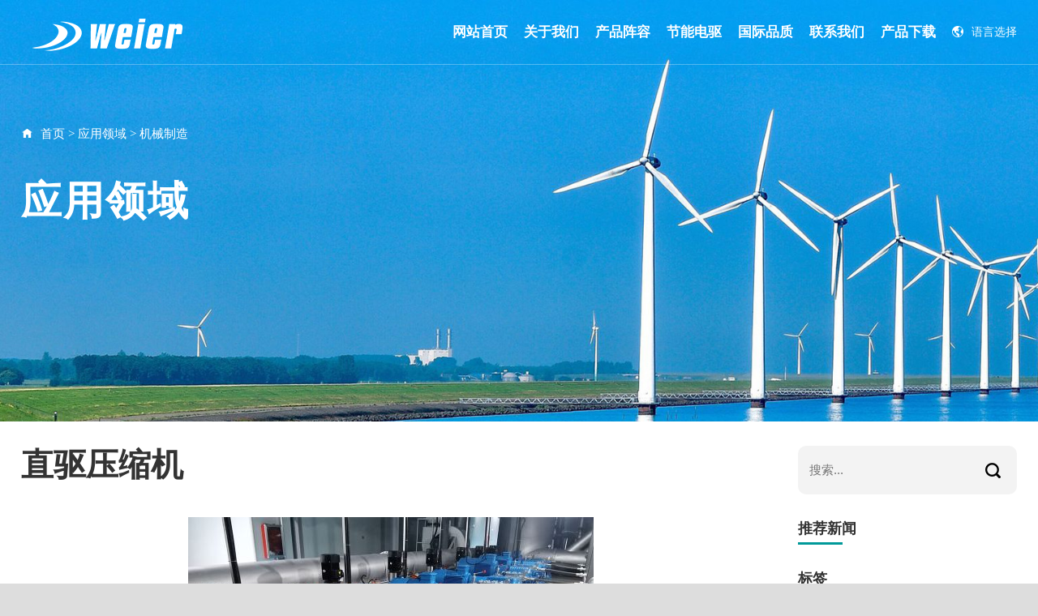

--- FILE ---
content_type: text/html; charset=utf-8
request_url: http://weier-driver.com/anlizhanshi/125.html
body_size: 6237
content:
<!doctype html>
<html>
<head>
<meta charset="utf-8">
<meta name="renderer" content="webkit">
<meta name="force-rendering" content="webkit">
<meta http-equiv="X-UA-Compatible" content="IE=Edge,chrome=1">
<meta name="viewport" content="width=device-width,initial-scale=1.0,maximum-scale=1.0,user-scalable=no">
<meta http-equiv="Cache-Control" content="no-transform">
<meta http-equiv="Cache-Control" content="no-siteapp">
<title>直驱压缩机_尉尔(上海)驱动技术有限公司</title>
<meta name="description" content="" />
<meta name="keywords" content="" />
<link href="/favicon.ico" rel="shortcut icon" type="image/x-icon" />
<link href="/template/pc/skin/css/iconfont.css?t=1692428854" rel="stylesheet" media="screen" type="text/css" />
<link href="/template/pc/skin/css/swiper.min.css?t=1673227276" rel="stylesheet" media="screen" type="text/css" />
<link href="/template/pc/skin/css/animate.min.css?t=1673227276" rel="stylesheet" media="screen" type="text/css" />
<link href="/template/pc/skin/css/style.css?t=1673926956" rel="stylesheet" media="screen" type="text/css" />
<link href="/template/pc/skin/css/main.css?t=1692613478" rel="stylesheet" media="screen" type="text/css" />
<link href="/template/pc/skin/css/index.css?t=1673251744" rel="stylesheet" media="screen" type="text/css" />
</head>
<body>
<header class="page-header c-flex typea changeable"> <a href="http://www.weier-driver.com" class="page-logo"> <img src="/uploads/logo.png" class="img" alt="尉尔(上海)驱动技术有限公司"> <img src="/uploads/logo2.png" class="img-w" alt="尉尔(上海)驱动技术有限公司"> </a>
  <div class="page-nav c-flex">
    <div class="item"> <a href="http://www.weier-driver.com" class="link">网站首页</a>
      <nav class="page-subnav"> </nav>
    </div>
        <div class="item"> <a href="/guanyuwomen/" class="link">关于我们</a>       <nav class="page-subnav">  <a href="/fazhanlicheng/" class="slink">发展历程</a>  <a href="/pinpaigushi/" class="slink">品牌故事</a>  </nav>
       </div>
        <div class="item"> <a href="/chanpinzhongxin/" class="link">产品阵容</a>       <nav class="page-subnav">  <a href="/shuilingshibianpinqi/" class="slink">涉及行业</a>  <a href="/quanxichangping/" class="slink">全系产品</a>  <a href="/yixingguanjun/" class="slink">隐形冠军</a>  </nav>
       </div>
        <div class="item"> <a href="/zhiliditandianqu/" class="link">节能电驱</a>  </div>
        <div class="item"> <a href="/guojipinzhi/" class="link">国际品质</a>  </div>
        <div class="item"> <a href="/lianxiwomen/" class="link">联系我们</a>  </div>
        <div class="item"> <a href="/chanpinxiazai/" class="link">产品下载</a>  </div>
     </div>
  <div class="other c-flex">
    <div class="lang fr">
      <div class="lang"> <a><i class="iconfont icon-earth-full"></i>语言选择</a>
        <dl class="langlist" style="width: 150px;">
          
          <dt><a href="http://www.weier-energie.de" target="_blank"><span class="fl"><img src="/public/static/common/images/language/de.gif" width="19" height="13"></span>德文</a></dt>
          
        </dl>
      </div>
    </div>
  </div>
  <div class="mbnav-btn j-mbnav-open">
    <div class="mbnav-btn-list"> <span class="mbnav-btn-item"></span> <span class="mbnav-btn-item"></span> <span class="mbnav-btn-item"></span> </div>
  </div>
  <div id="menubtn" class="xiala-fl"></div>
</header>
<div class="page-header-zw"></div>
<aside class="mbnav" id="mbnav">
  <div class="main">
    <div class="header">       <form method="get" action="/search.html" onsubmit="return searchForm();" class="search">
        <button type="submit" name="submit" class="submit"> <i class="iconfont icon-search"> </i> </button>
        <input type="text" name="keywords" id="keywords" class="input" required placeholder="Search…" autocomplete="off">
              </form>
       </div>
    <div class="data">
      <ul data-title="网站首页" data-uri="http://www.weier-driver.com">
      </ul>
            <ul data-title="关于我们" data-uri="/guanyuwomen/">
                <li data-title="发展历程" data-uri="/fazhanlicheng/"></li>
                <li data-title="品牌故事" data-uri="/pinpaigushi/"></li>
              </ul>
            <ul data-title="产品阵容" data-uri="/chanpinzhongxin/">
                <li data-title="涉及行业" data-uri="/shuilingshibianpinqi/"></li>
                <li data-title="全系产品" data-uri="/quanxichangping/"></li>
                <li data-title="隐形冠军" data-uri="/yixingguanjun/"></li>
              </ul>
            <ul data-title="节能电驱" data-uri="/zhiliditandianqu/">
              </ul>
            <ul data-title="国际品质" data-uri="/guojipinzhi/">
              </ul>
            <ul data-title="联系我们" data-uri="/lianxiwomen/">
              </ul>
            <ul data-title="产品下载" data-uri="/chanpinxiazai/">
              </ul>
       </div>
    <div class="list" id="mbnavList"></div>
    <div class="slist" id="mbnavSlist"></div>
  </div>
  <div class="bg"></div>
</aside>

<div class="waph2"></div>
<div class="nyban">
  <div class="imgg"><img src="/uploads/allimg/20230703/1-230F31600415X.jpg"></div>
  <div class="txt">
    <div class="loca"><span class="iconfont icon-shouye"></span> <a href='/' class=''>首页</a> &gt; <a href='/anlizhanshi/' class=''>应用领域</a> &gt; <a href='/jixiezhizao/'>机械制造</a></div>
    <h2>应用领域</h2>
  </div>
</div>
<div class="center">
  <div class="center2 padd">
    <div class="nyfl fl showcase">
      <h1>直驱压缩机</h1>
      <div class="c"></div>
      <div class="des"> <p style="text-align: center;">&nbsp; &nbsp; &nbsp; &nbsp;<img src="/uploads/allimg/20230517/1-23051H15Q4448.jpg" title=" 直驱压缩机" alt=" 直驱压缩机"/> </p> </div>
      <div class="fanye">
        <dl>
                    <dt class="fl"><b class="f16">上一篇 : </b><a href="/anlizhanshi/124.html">电动转盘</a></dt>
                    <dt class="fr"><a>暂无</a><b class="f16"> : 下一篇</b></dt>
                  </dl>
      </div>
      <div class="c"></div>
    </div>
    <div class="nyfr fr">
      <div class="nrsear">         <form method="get" action="/search.html" onsubmit="return searchForm();">
          <input type="text" name="keywords" id="keywords" autocomplete="off" placeholder="搜索...">
          <input type="submit" class="sub" value="">
                  </form>
         </div>
      <div class="c"></div>
      <ul class="listclass">
      </ul>
      <div class="c"></div>
      <div class="rnbt"> <b class="f18">推荐新闻</b>
        <div class="rec"></div>
      </div>
      <ul class="recnew">
              </ul>
      <div class="c"></div>
      <div class="rnbt"> <b class="f18">标签</b>
        <div class="rec"></div>
      </div>
      <ul class="listtag">
                <div class="c"></div>
      </ul>
    </div>
    <div class="c"></div>
  </div>
  <div class="c"></div>
  <div class="foot-com">
    <div class="center2">
      <div class="box-fl fl">
        <ul>
                    <li> <b>关于我们</b>  <a href="/fazhanlicheng/">发展历程</a>  <a href="/pinpaigushi/">品牌故事</a>  </li>
                    <li> <b>产品阵容</b>  <a href="/shuilingshibianpinqi/">涉及行业</a>  <a href="/quanxichangping/">全系产品</a>  <a href="/yixingguanjun/">隐形冠军</a>  </li>
                    <li> <b>节能电驱</b>  </li>
                    <li> <b>友情链接</b>  </li>
        </ul>
        <div class="c"></div>
        <div class="bg">           <p>联系我们</p>
           <i>第一时间了解我们的新产品发布和最新的资讯文章。</i>           <form method="POST"  enctype="multipart/form-data"  action="/index.php?m=home&c=Lists&a=gbook_submit&lang=cn" onsubmit="return checkForm();">
            <input type='text' id='attr_7' name='attr_7' placeholder="联系邮箱" autocomplete="off">
            <input type="submit" value="→" class="sub">
            <input type="hidden" name="gourl" id="gourl_4a4f9f409f644d0104ea1de7bdef312b" value="http%3A%2F%2Fweier-driver.com%2Fanlizhanshi%2F125.html" /><input type="hidden" name="typeid" value="53" /><input type="hidden" name="__token__4a4f9f409f644d0104ea1de7bdef312b" id="4a4f9f409f644d0104ea1de7bdef312b" value="" /><script type="text/javascript">
    function submit4a4f9f409f644d0104ea1de7bdef312b(elements)
    {
        if (document.getElementById('gourl_4a4f9f409f644d0104ea1de7bdef312b')) {
            document.getElementById('gourl_4a4f9f409f644d0104ea1de7bdef312b').value = encodeURIComponent(window.location.href);
        }
            var x = elements;
    for (var i=0;i<x.length;i++) {
        
                            if(x[i].name == 'attr_1' && x[i].value.length == 0){
                                alert('您的姓名不能为空！');
                                return false;
                            }
                        
                            if(x[i].name == 'attr_3' && x[i].value.length == 0){
                                alert('您的电话不能为空！');
                                return false;
                            }
                        
                            if(x[i].name == 'attr_7' && x[i].value.length == 0){
                                alert('联系邮箱不能为空！');
                                return false;
                            }
                        
    }
        
        elements.submit();
    }

    function ey_fleshVerify_1769735764(id)
    {
        var token = id.replace(/verify_/g, '__token__');
        var src = "/index.php?m=api&c=Ajax&a=vertify&type=guestbook&lang=cn&token="+token;
        src += "&r="+ Math.floor(Math.random()*100);
        document.getElementById(id).src = src;
    }

    function f4d0ff894c81f2e944a10cd639c1d06b4()
    {
        var ajax = new XMLHttpRequest();
        ajax.open("post", "/index.php?m=api&c=Ajax&a=get_token", true);
        ajax.setRequestHeader("X-Requested-With","XMLHttpRequest");
        ajax.setRequestHeader("Content-type","application/x-www-form-urlencoded");
        ajax.send("name=__token__4a4f9f409f644d0104ea1de7bdef312b");
        ajax.onreadystatechange = function () {
            if (ajax.readyState==4 && ajax.status==200) {
                document.getElementById("4a4f9f409f644d0104ea1de7bdef312b").value = ajax.responseText;
                document.getElementById("gourl_4a4f9f409f644d0104ea1de7bdef312b").value = encodeURIComponent(window.location.href);
          　}
        } 
    }
    f4d0ff894c81f2e944a10cd639c1d06b4();
    function getNext1598839807(id,name,level) {
        var input = document.getElementById('attr_'+name);
        var first = document.getElementById('first_id_'+name);
        var second = document.getElementById('second_id_'+name);
        var third = document.getElementById('third_id_'+name);
        var findex ='', fvalue = '',sindex = '',svalue = '',tindex = '',tvalue = '',value='';

        if (level == 1){
            if (second) {
                second.style.display = 'none';
                second.innerHTML  = ''; 
            }
            if (third) {
                third.style.display = 'none';
                third.innerHTML  = '';
            }
            findex = first.selectedIndex;
            fvalue = first.options[findex].value;
            input.value = fvalue;
            value = fvalue;
        } else if (level == 2){
            if (third) {
                third.style.display = 'none';
                third.innerHTML  = '';
            }
            findex = first.selectedIndex;
            fvalue = first.options[findex].value;
            sindex = second.selectedIndex;
            svalue = second.options[sindex].value;
            if (svalue) {
                input.value = fvalue+','+svalue;
                value = svalue;
            }else{
                input.value = fvalue;
            }
        } else if (level == 3){
            findex = first.selectedIndex;
            fvalue = first.options[findex].value;
            sindex = second.selectedIndex;
            svalue = second.options[sindex].value;
            tindex = third.selectedIndex;
            tvalue = third.options[tindex].value;
            if (tvalue) {
                input.value = fvalue+','+svalue+','+tvalue;
                value = tvalue;
            }else{
                input.value = fvalue+','+svalue;
            }
        } 
        if (value) {
            if(document.getElementById(id))
            {
                document.getElementById(id).options.add(new Option('请选择','')); 
                var ajax = new XMLHttpRequest();
                //步骤二:设置请求的url参数,参数一是请求的类型,参数二是请求的url,可以带参数,动态的传递参数starName到服务端
                ajax.open("post", "/index.php?m=api&c=Ajax&a=get_region", true);
                // 给头部添加ajax信息
                ajax.setRequestHeader("X-Requested-With","XMLHttpRequest");
                // 如果需要像 HTML 表单那样 POST 数据，请使用 setRequestHeader() 来添加 HTTP 头。然后在 send() 方法中规定您希望发送的数据：
                ajax.setRequestHeader("Content-type","application/x-www-form-urlencoded");
                //步骤三:发送请求+数据
                ajax.send("pid="+value);
                //步骤四:注册事件 onreadystatechange 状态改变就会调用
                ajax.onreadystatechange = function () {
                    //步骤五 如果能够进到这个判断 说明 数据 完美的回来了,并且请求的页面是存在的
                    if (ajax.readyState==4 && ajax.status==200) {
                        var data = JSON.parse(ajax.responseText).data;
                        if (data) {
                            data.forEach(function(item) {
                                document.getElementById(id).options.add(new Option(item.name,item.id)); 
                                document.getElementById(id).style.display = "block";
                            });
                        }
                  　}
                }
            }
        }
    }
</script>          </form>
           </div>
      </div>
      <div class="box-fr fr">
        <div class="miaos"> <img src="/uploads/logo2.png" style="max-width: 250px;"> <span>德国尉尔驱动及能源技术有限公司（ Weier Antriebeund Energietechnik GmbH）的前身是由 Heiz Weier先生于于1945年在联邦德国北部石勒苏益格－荷尔斯泰因州（...</span> </div>
        <div class="miaos2">
          <p>您有什么问题或要求吗？</p>
          <i>点击下面，我们很乐意提供帮助。</i> <a href="/lianxiwomen/" class="amore">联系我们</a> </div>
      </div>
      <div class="c"></div>
      <div class="copy">
        <div class="wz" style="text-align: center;">Copyrisha © 2012-2023 尉尔(上海)驱动技术有限公司 版权所有&nbsp;&nbsp;&nbsp;&nbsp;<a href="https://beian.miit.gov.cn/" rel="nofollow" target="_blank">津ICP备2023001936号-1</a></div>
      </div>
    </div>
  </div> </div>
<div class="waph2"></div>
<div class="foot-wap">
  <ul>
    <li><a href="http://www.weier-driver.com"> <span class="iconfont icon-shouye"></span>
      <p>首页</p>
      </a></li>
    <li><a href="/zhiliditandianqu/"> <span class="iconfont icon-xinwen"></span>
      <p>节能</p>
      </a></li>
    <li><a href="/chanpinzhongxin/"> <span class="iconfont icon-chanpinguanli-239"></span>
      <p>产品</p>
      </a></li>
    <li><a href="/lianxiwomen/"> <span class="iconfont icon-dianhuatianchong"></span>
      <p>联系</p>
      </a></li>
  </ul>
</div>
<div class="progress-wrap"> <a href="javascript: void(0);"> <svg class="progress-circle svg-content" width="100%" height="100%" viewbox="-1 -1 102 102">
  <path d="M50,1 a49,49 0 0,1 0,98 a49,49 0 0,1 0,-98" style="transition: stroke-dashoffset 10ms linear 0s; stroke-dasharray: 307.919, 307.919; stroke-dashoffset: 88.4994;"></path>
  </svg> <span> <img src="/template/pc/skin/images/top.png" class="mw-100 d-block"> </span> </a> </div>
<script language="javascript" type="text/javascript" src="/template/pc/skin/js/wow.js?t=1688356472"></script>
 
<script>
if (!(/msie [6|7|8|9]/i.test(navigator.userAgent))){
	new WOW().init();
};
</script> 
<script language="javascript" type="text/javascript" src="/template/pc/skin/js/jquery-1.12.1.min.js?t=1688356472"></script>
<script language="javascript" type="text/javascript" src="/template/pc/skin/js/swiper.min.js?t=1688356470"></script>
<script language="javascript" type="text/javascript" src="/template/pc/skin/js/jquery.js?t=1688356472"></script>
<script language="javascript" type="text/javascript" src="/template/pc/skin/js/main.js?t=1688356468"></script>
 
<script>
	var $config = {
		sites: ['google', 'facebook', 'twitter','google', 'linkedin'], // 禁用的站点
		disabled: ['qzone', 'qq', 'weibo','wechat', 'douban'], // 启用的站点
	};
 </script> 
<script>
	var progressPath = document.querySelector('.progress-wrap a path');
	var pathLength = progressPath.getTotalLength();
	progressPath.style.transition = progressPath.style.WebkitTransition = 'none';
	progressPath.style.strokeDasharray = pathLength + ' ' + pathLength;
	progressPath.style.strokeDashoffset = pathLength;
	progressPath.getBoundingClientRect();
	progressPath.style.transition = progressPath.style.WebkitTransition = 'stroke-dashoffset 10ms linear';
	var updateProgress = function () {
		var scroll = $(window).scrollTop();
		var height = $(document).height() - $(window).height();
		var progress = pathLength - (scroll * pathLength / height);
		progressPath.style.strokeDashoffset = progress;
	}
	updateProgress();
	$(window).scroll(updateProgress);
	var offset = 50;
	var duration = 550;
	$(window).on('scroll', function () {
		if ($(this).scrollTop() > offset) {
			$('.progress-wrap').addClass('active');
		} else {
			$('.progress-wrap').removeClass('active');
		}
	});
	$('.progress-wrap').on('click', function (event) {
		event.preventDefault();
		$('html, body').animate({
			scrollTop: 0
		}, duration);
		return false;
	});
</script> 

</body>
<script type="text/javascript">
//js无缝滚动代码
function marquee(i, direction){
	var obj = document.getElementById("marquee" + i);
	var obj1 = document.getElementById("marquee" + i + "_1");
	var obj2 = document.getElementById("marquee" + i + "_2");
	if (direction == "up"){
		if (obj2.offsetTop - obj.scrollTop <= 0){
			obj.scrollTop -= (obj1.offsetHeight + 20);
		}else{
			var tmp = obj.scrollTop;
			obj.scrollTop++;
			if (obj.scrollTop == tmp){
				obj.scrollTop = 1;
			}
		}
	}else{
		if (obj2.offsetWidth - obj.scrollLeft <= 0){
			obj.scrollLeft -= obj1.offsetWidth;
		}else{
			obj.scrollLeft++;
		}
	}
}
</script>
</html>


--- FILE ---
content_type: text/html;charset=utf-8
request_url: http://weier-driver.com/index.php?m=api&c=Ajax&a=get_token
body_size: 327
content:
6f11ce1d37e9b7d51d1e4ccb5a9c57c9

--- FILE ---
content_type: text/css
request_url: http://weier-driver.com/template/pc/skin/css/iconfont.css?t=1692428854
body_size: 792
content:
@font-face {
  font-family: "iconfont";
  src: url('../fonts/iconfont.woff2') format('woff2'),
       url('../fonts/iconfont.woff') format('woff'),
       url('../fonts/iconfont.ttf') format('truetype');
}

.iconfont {
  font-family: "iconfont" !important;
  font-size: 16px;
  font-style: normal;
  -webkit-font-smoothing: antialiased;
  -moz-osx-font-smoothing: grayscale;
}

.icon-shejiao-duihuakuang:before {
  content: "\e624";
}

.icon-xialajiantouxiao:before {
  content: "\e87e";
}

.icon-youxiang:before {
  content: "\e694";
}

.icon-jiantouyou:before {
  content: "\e61f";
}

.icon-jiantouzuo:before {
  content: "\e620";
}

.icon-sousuo:before {
  content: "\e622";
}

.icon-biaoqian:before {
  content: "\e6d8";
}

.icon-weibajiantouyou:before {
  content: "\e716";
}

.icon-weibajiantoushang:before {
  content: "\e717";
}

.icon-earth-full:before {
  content: "\e9ee";
}

.icon-dianhuatianchong:before {
  content: "\e678";
}

.icon-shouye:before {
  content: "\e8b9";
}

.icon-xinwen:before {
  content: "\e67f";
}

.icon-chanpinguanli-239:before {
  content: "\e9be";
}

.icon-xiangyoujiantou:before {
  content: "\e65f";
}

.icon-xiangzuojiantou:before {
  content: "\e660";
}

@font-face {font-family: "iconfont";
  src: url('../fonts/font_2054675_so957cztcc.eot'); /* IE9 */
  src: url('../fonts/font_2054675_so957cztcc.eot') format('embedded-opentype'), /* IE6-IE8 */
  url('../fonts/font_2054675_so957cztcc.woff') format('woff'),
  url('../fonts/font_2054675_so957cztcc.ttf') format('truetype'), /* chrome, firefox, opera, Safari, Android, iOS 4.2+ */
  url('../fonts/font_2054675_so957cztcc.svg') format('svg'); /* iOS 4.1- */
}

.iconfont {
  font-family: "iconfont" !important;
  font-size: 16px;
  font-style: normal;
  -webkit-font-smoothing: antialiased;
  -moz-osx-font-smoothing: grayscale;
}

.icon-benefits:before {
  content: "\e60d";
}

.icon-minus:before {
  content: "\e67a";
}

.icon-time:before {
  content: "\e67b";
}

.icon-address:before {
  content: "\e6ba";
}

.icon-play:before {
  content: "\e682";
}

.icon-cart:before {
  content: "\e601";
}

.icon-user:before {
  content: "\e771";
}

.icon-celiang:before {
  content: "\e605";
}

.icon-lianxi:before {
  content: "\e628";
}

.icon-wechat:before {
  content: "\e666";
}

.icon-error:before {
  content: "\e698";
}

.icon-down:before {
  content: "\e69b";
}

.icon-info:before {
  content: "\e69e";
}

.icon-close:before {
  content: "\e69f";
}

.icon-success:before {
  content: "\e6a0";
}

.icon-increase:before {
  content: "\e6a1";
}

.icon-warning:before {
  content: "\e6a2";
}

.icon-upward:before {
  content: "\e6a3";
}

.icon-next:before {
  content: "\e6a4";
}

.icon-back:before {
  content: "\e6db";
}

.icon-search:before {
  content: "\e6e1";
}

.icon-kefu:before {
  content: "\e635";
}

.icon-ewm:before {
  content: "\e72d";
}

.icon-weixin:before {
  content: "\e63d";
}

.icon-weibo:before {
  content: "\e613";
}

.icon-qq:before {
  content: "\e896";
}



--- FILE ---
content_type: text/css
request_url: http://weier-driver.com/template/pc/skin/css/style.css?t=1673926956
body_size: 14078
content:
@charset "UTF-8";body,
html{width: 100%}
input::-ms-clear,
input::-ms-reveal{display: none}
*,
:after,
:before{box-sizing: inherit}
html{font-family: sans-serif;line-height: 1.15;box-sizing: border-box;-webkit-text-size-adjust: 100%;-ms-text-size-adjust: 100%;-ms-overflow-style: scrollbar;-webkit-tap-highlight-color: rgba(0, 0, 0, 0)}
@-ms-viewport{width: device-width}
article,
aside,
dialog,
figcaption,
figure,
footer,
header,
hgroup,
main,
nav,
section{display: block}
body{margin: 0;color: rgba(0, 0, 0, .6);font-size: 14px;font-family: -apple-system, BlinkMacSystemFont, PingFang SC, Arial, Microsoft YaHei, Segoe UI, Hiragino Sans GB, Helvetica Neue, Helvetica, sans-serif, Apple Color Emoji, Segoe UI Emoji, Segoe UI Symbol;font-variant: tabular-nums;font-weight: 400;line-height: 1.5715;background-color: #fff;font-feature-settings: "tnum"}
[tabindex="-1"]:focus{outline: none!important}
hr{box-sizing: content-box;height: 0;overflow: visible}
h1,
h2,
h3,
h4,
h5,
h6{color: rgba(0, 0, 0, .6);font-weight: 500}
h1,
h2,
h3,
h4,
h5,
h6,
p{margin-top: 0;margin-bottom: 0}
abbr[data-original-title],
abbr[title]{text-decoration: underline;-webkit-text-decoration: underline dotted;text-decoration: underline dotted;border-bottom: 0;cursor: help}
address{margin-bottom: 1em;font-style: normal;line-height: inherit}
input[type=number],
input[type=password],
input[type=text],
textarea{-webkit-appearance: none}
dl,
ol,
ul{margin-top: 0;margin-bottom: 1em}
ol ol,
ol ul,
ul ol,
ul ul{margin-bottom: 0}
dt{font-weight: 500}
dd{margin-bottom: .5em;margin-left: 0}
blockquote{margin: 0 0 1em}
dfn{font-style: italic}
b,
strong{font-weight: bolder}
small{font-size: 80%}
sub,
sup{position: relative;font-size: 75%;line-height: 0;vertical-align: baseline}
sub{bottom: -.25em}
sup{top: -.5em}
a{color: rgba(0, 0, 0, .6);text-decoration: none;background-color: transparent;outline: none;cursor: pointer;transition: color .3s;-webkit-text-decoration-skip: objects}
a:focus{text-decoration: none;-webkit-text-decoration-skip: ink;text-decoration-skip-ink: auto}
a:hover{text-decoration: none;outline: 0}
code,
kbd,
pre,
samp{font-size: 1em;font-family: SFMono-Regular, Consolas, Liberation Mono, Menlo, Courier, monospace}
pre{margin-top: 0;margin-bottom: 1em;overflow: auto}
figure{margin: 0 0 1em}
img{vertical-align: middle;border-style: none}
svg:not(:root){overflow: hidden}
[role=button],
a,
area,
button,
input:not([type=range]),
label,
select,
summary,
textarea{touch-action: manipulation}
table{border-collapse: collapse}
caption{padding-top: .75em;padding-bottom: .3em;color: rgba(0, 0, 0, .45);text-align: left;caption-side: bottom}
th{text-align: inherit}
button,
input,
optgroup,
select,
textarea{margin: 0;color: inherit;font-size: inherit;font-family: inherit;line-height: inherit}
button,
input{overflow: visible}
button,
select{text-transform: none}
[type=reset],
[type=submit],
button,
html [type=button]{-webkit-appearance: button}
[type=button]::-moz-focus-inner,
[type=reset]::-moz-focus-inner,
[type=submit]::-moz-focus-inner,
button::-moz-focus-inner{padding: 0;border-style: none}
input[type=checkbox],
input[type=radio]{box-sizing: border-box;padding: 0}
input[type=date],
input[type=datetime-local],
input[type=month],
input[type=time]{-webkit-appearance: listbox}
textarea{overflow: auto;resize: vertical}
fieldset{min-width: 0;margin: 0;padding: 0;border: 0}
legend{display: block;width: 100%;max-width: 100%;margin-bottom: .5em;padding: 0;color: inherit;font-size: 1.5em;line-height: inherit;white-space: normal}
progress{vertical-align: baseline}
[type=number]::-webkit-inner-spin-button,
[type=number]::-webkit-outer-spin-button{height: auto}
[type=search]{outline-offset: -2px;-webkit-appearance: none}
[type=search]::-webkit-search-cancel-button,
[type=search]::-webkit-search-decoration{-webkit-appearance: none}
::-webkit-file-upload-button{font: inherit;-webkit-appearance: button}
output{display: inline-block}
summary{display: list-item}
template{display: none}
[hidden]{display: none!important}
mark{padding: .2em;background-color: #feffe6}
::-moz-selection{color: #fff;background: #009999}
::selection{color: #fff;background: #009999}
.h1,
.h2,
.h3,
.h4,
.h5,
.h6{font-family: inherit;font-weight: 400;line-height: 1.3;color: inherit;margin-bottom: 0}
.h1{font-size: 40px}
.h2{font-size: 28px}
.h3{font-size: 24px}
.h4{font-size: 20px}
.h5{font-size: 18px}
.h6{font-size: 16px}
hr{margin-top: 16px;margin-bottom: 16px;border: 0;border-top: 1px solid rgba(0, 0, 0, .1)}
.clearfix:after,
.clearfix:before{content: " ";display: table}
.clearfix:after{clear: both}
.center-block{display: block;margin-left: auto;margin-right: auto}
.pull-right{float: right}
.pull-left{float: left}
.sr-only{position: absolute;width: 1px;height: 1px;padding: 0;margin: -1px;overflow: hidden;clip: rect(0, 0, 0, 0);border: 0}
.sr-only-focusable:active,
.sr-only-focusable:focus{position: static;width: auto;height: auto;margin: 0;overflow: visible;clip: auto}
.invisible{visibility: hidden}
.text-hide{font: "0/0", a;color: transparent;text-shadow: none;background-color: transparent;border: 0}
.text-left{text-align: left}
.text-right{text-align: right}
.text-center{text-align: center}
.text-justify{text-align: justify;text-justify: inter-ideograph}
.text-nowrap,
.text-truncate{white-space: nowrap}
.text-truncate{overflow: hidden;text-overflow: ellipsis}
.text-lowercase{text-transform: lowercase}
.text-uppercase{text-transform: uppercase}
.text-capitalize{text-transform: capitalize}
.c-flex{display: flex;flex-wrap: wrap;align-items: center}
.overflow-hidden{overflow: hidden}
body { color:#666;font:15px "Microsoft Yahei"!important;background: #ddd!important;}
body,div,dl,dt,dd,ul,ol,li,h1,h2,h3,h4,h5,h6,pre,code,form,fieldset,legend,input,button,textarea,p,blockquote,th,td{margin:0;padding:0;}
table{border-collapse:collapse;border-spacing:0;}
fieldset,img{border:0;}
address,caption,cite,code,dfn,em,th,var,optgroup{font-style:inherit;font-weight:inherit;}
del,ins{text-decoration:none;}
li{list-style:none;}
caption,th{text-align:left;}
q:before,q:after{content:'';}
abbr,acronym{border:0;font-variant:normal;}
sup{vertical-align:baseline;}
sub{vertical-align:baseline;} 
input,button,textarea,select,optgroup,option,button{font-family:inherit;font-size:inherit;font-style:inherit;font-weight:inherit;outline: none;border: none;}
input,button,textarea,select{*font-size:100%;}
input,select{vertical-align:middle;}
i,em{ font-style:normal;}
select,input,button,textarea,button{font:99% arial,helvetica,clean,sans-serif;}
table{font-size:inherit;font:100%; border-collapse:collapse;}
pre,code,kbd,samp,tt{font-family:monospace;*font-size:108%;line-height:100%;}
dl,dt{font-weight: normal;}
a {color:#666; text-decoration:none;} 
a:focus,input, button, textarea, select{outline:0;} 
a:hover{text-decoration: none;}
textarea{resize: none;}
img{max-width: 100%;}

.c{clear: both;}
.fl{float: left;}
.fr{float: right;}
.imgfd{overflow: hidden;width: 100%;}
.imgfd img{transition: all 0.5s ease;height: auto;width: 100%;object-fit: cover;display: block;}
.imgfd:hover img{transform: scale(1.1);}

.pagination > li > a, .pagination > li > span{padding: 0 12px;border: 1px solid #bbb;color: #000;margin-right: 8px;display: block;font-size: 14px;text-align: center;line-height: 30px;}
.pagination li.first,.pagination li.last{display: none;}
.pagination > .active > a, .pagination > .active > span, .pagination > .active > a:hover, .pagination > .active > span:hover, .pagination > .active > a:focus, .pagination > .active > span:focus{background: #009999;border-color: #009999;color: #fff;}
.pagination > li > a:hover{color: #009999;}
.pagination li{float: left;}
.pagination{margin: 0;margin-top: 50px;display: inline-block;}
.digg{text-align: center;width: 100%;}
@media (max-width: 600px){
	.pagination{margin-top: 30px;}
}
.center{width: 1740px;margin: 0 auto;background: #fff;}
.center2{width: 1540px;margin: 0 auto;}
@media (max-width: 1740px){.center{width: 100%;}.center2{width: 96%;}}
@media (max-width: 1540px){}
.f16{font-size: 16px;}
.f18{font-size: 18px;}
::-webkit-scrollbar{background: #f4f4f4;width: 8px;height: 8px}
::-webkit-scrollbar-thumb{background: rgba(0, 0, 0, .2);width: 8px;height: 8px;border-radius: 8px}
::-webkit-scrollbar-track{border-radius: 8px}
input:-webkit-autofill{box-shadow: inset 0 0 0 1000px #fff!important}
svg.icon{width: 1em;height: 1em;vertical-align: -.15em;fill: currentColor;overflow: hidden}
.unable-to-interact{cursor: not-allowed;pointer-events: none}
@media only screen and (max-width:1440px){.h1{font-size: 32px}
.h2{font-size: 26px}
.h3{font-size: 22px}
.h4{font-size: 18px}
.h5{font-size: 16px}
.h6{font-size: 14px}}
@media only screen and (max-width:960px){.h1{font-size: 26px}
.h2{font-size: 21px}
.h3{font-size: 18px}
.h4{font-size: 16px}
.h5{font-size: 15px}}
@media only screen and (max-width:640px){.h1{font-size: 22px}
.h2{font-size: 19px}
.h3{font-size: 16px}
.h4{font-size: 15px}
.h5{font-size: 14px}
.h6{font-size: 13px}}
@-webkit-keyframes fadeIn{0%{opacity: 0}
to{opacity: 1}}
@keyframes fadeIn{0%{opacity: 0}
to{opacity: 1}}
@-webkit-keyframes fadeOut{0%{opacity: 1}
to{opacity: 0}}
@keyframes fadeOut{0%{opacity: 1}
to{opacity: 0}}
@-webkit-keyframes scaleIn{0%{transform: scale(.88)}
to{transform: scale(1)}}
@keyframes scaleIn{0%{transform: scale(.88)}
to{transform: scale(1)}}
.v-container{opacity: 0;visibility: hidden;transition: opacity .3s, visibility .3s}
.v-container.ready{opacity: 1;visibility: visible}
.el-message-box{max-width: 94%}
@media only screen and (max-width:640px){.el-cascader-menu{min-width: 100px}
.el-cascader-menu .el-cascader-node__label{font-size: 12px}
.el-cascader-menu .el-cascader-node__postfix{right: 6px;font-size: 12px}
.el-cascader-menu .el-cascader-node__prefix{left: 6px;font-size: 12px;display: none}
.el-cascader-menu .el-cascader-node{padding: 0 16px 0 0;line-height: 28px;height: 28px}}
.iconfont{font-family: iconfont!important;font-size: inherit;font-style: normal;-webkit-font-smoothing: antialiased;-moz-osx-font-smoothing: grayscale}
.magnifierRentgen{box-sizing: border-box;overflow: hidden;position: relative;width: 100%}
.magnifierRentgen .magnifier-loupe{overflow: hidden;position: absolute;border-radius: 50%;top: 0;left: 0;box-shadow: 0 0 8px rgba(0, 0, 0, .3);cursor: none;transform: scale(1);display: none}
.c-notification{position: fixed;right: 0;top: 24px;z-index: 9999;max-width: calc(100vw - 32px);margin-right: 24px}
.c-notification-notice{position: relative;padding: 16px 24px;width: 384px;margin-bottom: 16px;margin-left: auto;overflow: hidden;background: #fff;border-radius: 2px;box-shadow: 0 3px 6px -4px rgba(0, 0, 0, .12), 0 6px 16px 0 rgba(0, 0, 0, .08), 0 9px 28px 8px rgba(0, 0, 0, .05);-webkit-animation: NotificationFadeIn .2s cubic-bezier(.645, .045, .355, 1);animation: NotificationFadeIn .2s cubic-bezier(.645, .045, .355, 1)}
.c-notification-notice .c-notification-notice-content{position: relative}
.c-notification-notice .c-notification-notice-with-icon{padding-left: 48px}
.c-notification-notice .c-notification-notice-with-icon .c-notification-notice-description{margin-top: 4px}
.c-notification-notice .c-notification-notice-icon{position: absolute;left: 0;margin-left: 4px;font-size: 24px;line-height: 24px}
.c-notification-notice .c-notification-notice-icon .icon-success{color: #52c41a}
.c-notification-notice .c-notification-notice-icon .icon-info{color: #1890ff}
.c-notification-notice .c-notification-notice-icon .icon-warning{color: #faad14}
.c-notification-notice .c-notification-notice-icon .icon-error{color: #ff4d4f}
.c-notification-notice .c-notification-notice-message{color: rgba(0, 0, 0, .85);font-size: 16px;line-height: 24px;padding-right: 24px}
.c-notification-notice .c-notification-notice-description{font-size: 14px;margin-top: 8px}
.c-notification-notice .c-notification-notice-close{position: absolute;top: 20px;right: 24px;color: #000;outline: none;font-size: 16px;line-height: 1;cursor: pointer;opacity: .5;transition: opacity .3s}
.c-notification-notice .c-notification-notice-close:hover{opacity: 1}
@-webkit-keyframes NotificationFadeIn{0%{left: 384px;opacity: 0}
to{left: 0;opacity: 1}}
@keyframes NotificationFadeIn{0%{left: 384px;opacity: 0}
to{left: 0;opacity: 1}}
.c-modal{position: relative;z-index: 1;background-color: #fff;margin: 0 auto;box-shadow: 0 2px 8px 0 rgba(0, 0, 0, .2);-webkit-animation: scaleIn .2s ease-in;animation: scaleIn .2s ease-in;border-radius: 5px;overflow: hidden}
.c-modal-wrap{position: fixed;left: 0;top: 0;right: 0;bottom: 0;z-index: 99;display: flex;flex-wrap: wrap;align-items: center;-webkit-animation: fadeIn .2s ease-in;animation: fadeIn .2s ease-in;transition: opacity .2s, visibility .2s}
.c-modal-wrap.c-modal-wrap-hide{opacity: 0;visibility: hidden}
.c-modal-mask{position: absolute;left: 0;top: 0;right: 0;bottom: 0;z-index: 0;background-color: rgba(0, 0, 0, .45);cursor: pointer}
.c-modal-content{max-width: 92vw;max-height: 84vh;overflow-y: auto}
.c-modal-close{position: absolute;right: 20px;top: 20px;z-index: 2;font-size: 24px;line-height: 1;cursor: pointer;opacity: .5;transition: opacity .3s, transform .3s;color: #000}
.c-modal-content-img a{display: block}
.c-modal-content-img img{max-width: 100%}
.c-modal-content-video video{width: 800px;max-width: 100%;display: block}
.c-modal-content-videojs{width: 800px;padding-bottom: 56.25%;max-width: 100%}
.c-modal-content-videojs .video-js{position: absolute;left: 0;top: 0;width: 100%;height: 100%;z-index: 0}
.shop-modal .c-modal{width: 560px;max-width: 92%;padding: 48px 2% 60px;box-shadow: 0 2px 12px 0 rgba(0, 0, 0, .1);text-align: center}
.shop-modal .c-modal-content{max-width: 100%;max-height: 100%}
.shop-modal .c-modal-mask{opacity: 0}
.shop-modal .title{font-size: 20px;color: #000;margin-bottom: 4px}
.shop-modal .tit{color: #999}
.shop-modal .list{margin-top: 40px;justify-content: space-between}
.shop-modal .icon{width: 120px;display: block;margin-bottom: 12px}
.login-modal .c-modal{width: 450px;max-width: 92%;padding: 50px 60px;text-align: center}
.login-modal .c-modal-content{max-width: 100%;max-height: 100%}
.login-modal .c-modal-close{display: none}
.login-modal .title{font-size: 22px;color: #000;font-weight: 500;margin-bottom: 40px}
.login-modal .header{justify-content: center;font-size: 18px;border-bottom: 1px solid #eee;margin-bottom: 24px}
.login-modal .header .item{margin-right: 60px;font-weight: 500;color: #000;padding: 0 12px 12px;position: relative;cursor: pointer}
.login-modal .header .item.active{color: #009999}
.login-modal .header .item.active:after{opacity: 1}
.login-modal .header .item:after{content: "";position: absolute;left: 0;bottom: 0;width: 100%;height: 2px;background-color: #009999;opacity: 0}
.login-modal .header .item:last-of-type{margin-right: 0}
.login-modal .links{justify-content: space-between;padding-top: 4px}
.login-modal .form{text-align: left;font-size: 14px}
.login-modal .form ::-moz-placeholder{color: rgba(0, 0, 0, .3)}
.login-modal .form ::-webkit-input-placeholder{color: rgba(0, 0, 0, .3)}
.login-modal .form :-ms-input-placeholder{color: rgba(0, 0, 0, .3)}
.login-modal .form .item{margin-bottom: 16px;display: flex;flex-wrap: wrap;align-items: center;border-bottom: 1px solid #eee}
.login-modal .form .item.mb0{margin-bottom: 0}
.login-modal .form .label{width: 64px;line-height: 44px;padding: 0 8px}
.login-modal .form .input{width: calc(100% - 64px);height: 44px;border: none;padding: 0;outline: none;background: none;color: #000;font-size: 14px}
.login-modal .form .submit{background: #009999;border: none;outline: none;padding: 0;width: 100%;height: 48px;color: #fff;font-size: 18px;cursor: pointer}
.login-modal .social{margin-top: 40px}
.login-modal .social .tit{text-align: center;justify-content: center;position: relative;font-size: 16px;margin-bottom: 30px}
.login-modal .social .tit:after{content: "";position: absolute;width: 100%;height: 1px;z-index: 0;background-color: #e8e8e8}
.login-modal .social .tit span{padding: 0 16px;background-color: #fff;position: relative;z-index: 1}
.login-modal .social .btns{justify-content: center}
.login-modal .social .btn{font-size: 20px;width: 36px;line-height: 36px;height: 36px;text-align: center;color: #fff;border-radius: 50%;background-color: #6fa3f5;margin-right: 24px}
.login-modal .social .btn:last-of-type{margin-right: 0}
.login-modal .social .btn.weixin{background-color: #49b844}
.login-modal .social .btn.weibo{background-color: #e6162d}
@media only screen and (min-width:961px){.c-modal-close:hover{opacity: 1;transform: rotate(180deg)}}
@media only screen and (max-width:1440px){.login-modal .title{font-size: 20px;margin-bottom: 30px}
.login-modal .header{margin-bottom: 16px}
.login-modal .header .item{margin-right: 48px;padding: 0 8px 8px;font-size: 16px}
.login-modal .c-modal{width: 400px;padding: 40px}
.login-modal .form .submit{line-height: 44px;font-size: 16px}
.login-modal .social{margin-top: 30px}
.login-modal .social .tit{font-size: 14px;margin-bottom: 24px}}
@media only screen and (max-width:640px){.c-modal-content{max-width: 80vw;max-height: 72vh}
.c-modal-close{padding: 4px;top: 16px;right: 16px}
.shop-modal .c-modal{padding: 32px 4% 40px}
.shop-modal .title{font-size: 18px}
.shop-modal .tit{font-size: 12px}
.shop-modal .item{width: 27%;font-size: 12px}
.shop-modal .icon{width: 100%;margin-bottom: 8px}
.shop-modal .list{margin-top: 28px}
.login-modal .title{font-size: 18px;margin-bottom: 24px}
.login-modal .c-modal{padding: 32px}}
.c-empty{padding: 40px 0;font-size: 14px;text-align: center;color: rgba(0, 0, 0, .25)}
.c-empty-image{height: 40px;margin-bottom: 8px}
.c-empty-image svg{height: 100%}
.c-empty-img-simple .c-empty-img-simple-ellipse{fill: #f5f5f5}
.c-empty-img-simple .c-empty-img-simple-g{stroke: #d9d9d9}
.c-empty-img-simple .c-empty-img-simple-path{fill: #fafafa}
.c-empty-footer{margin-top: 16px}
.c-pagination{display: flex;flex-wrap: wrap;align-items: flex-start;margin-top: 30px;justify-content: flex-start;font-weight: 400}
.c-pagination.center{justify-content: center}
.c-pagination.type-a .c-pagination-item{background: none;color: #fff}
.c-pagination.type-a .c-pagination-item.active{background-color: #009999}
.c-pagination-item{display: block;font-size: 14px;line-height: 28px;background: #fff;border: 1px solid #ddd;padding: 0 10px;margin-right: 8px;margin-top: 8px;color: #999;transition: all .3s ease-out}
.c-pagination-item.disabled{cursor: not-allowed;color: #999;opacity: .4}
.c-pagination-item:last-of-type{margin-left: 0}
.c-pagination-item.active{color: #fff;background-color: #009999;border-color: #009999}
@media only screen and (min-width:641px){.c-pagination-item:not(.disabled):hover{color: #fff;background-color: #009999;border-color: #009999}}
@media only screen and (max-width:640px){.c-pagination{margin-top: 24px}}
.c-dropdown{position: absolute;z-index: 0;opacity: 0;visibility: hidden;transition: opacity .3s, visibility .3s;padding: 10px}
.c-dropdown:after,
.c-dropdown:before{content: "";position: absolute;z-index: 1;width: 0;height: 0}
.c-dropdown-wrap{position: relative;z-index: 1}
.c-dropdown-main{border: 1px solid #ebeef5;z-index: 0;box-shadow: 0 2px 12px 0 rgba(0, 0, 0, .1)}
.c-dropdown-main,
.c-dropdown-menu{background-color: #fff;position: relative}
.c-dropdown-menu{padding: 6px 0;text-align: left;outline: none;min-width: 120px}
.c-dropdown-menu-item{padding: 6px 12px;display: block;color: rgba(0, 0, 0, .65);background-color: #fff;font-size: 14px;transition: background-color .3s}
.c-dropdown-menu-item:hover{background-color: #f5f5f5}
.c-dropdown-placement-bottomCenter{bottom: 0;left: 50%;transform: translate(-50%, 100%)}
.c-dropdown-placement-bottomCenter:after,
.c-dropdown-placement-bottomCenter:before{top: 2px;border-left: 6px solid transparent;border-right: 6px solid transparent;border-bottom: 8px solid #ebeef5}
.c-dropdown-placement-bottomCenter:after{top: 4px;border-bottom: 7px solid #fff}
.c-dropdown-placement-bottomCenter:after,
.c-dropdown-placement-bottomCenter:before{left: 50%;margin-left: -6px}
.c-dropdown-placement-bottomLeft{bottom: 0;left: -10px;transform: translateY(100%)}
.c-dropdown-placement-bottomLeft:after,
.c-dropdown-placement-bottomLeft:before{top: 2px;border-left: 6px solid transparent;border-right: 6px solid transparent;border-bottom: 8px solid #ebeef5}
.c-dropdown-placement-bottomLeft:after{top: 4px;border-bottom: 7px solid #fff}
.c-dropdown-placement-bottomLeft:after,
.c-dropdown-placement-bottomLeft:before{left: 24px}
.c-dropdown-placement-bottomRight{bottom: 0;right: -10px;transform: translateY(100%)}
.c-dropdown-placement-bottomRight:after,
.c-dropdown-placement-bottomRight:before{top: 2px;border-left: 6px solid transparent;border-right: 6px solid transparent;border-bottom: 8px solid #ebeef5}
.c-dropdown-placement-bottomRight:after{top: 4px;border-bottom: 7px solid #fff}
.c-dropdown-placement-bottomRight:after,
.c-dropdown-placement-bottomRight:before{right: 24px}
.c-dropdown-placement-topCenter{top: 0;left: 50%;transform: translate(-50%, -100%)}
.c-dropdown-placement-topCenter:after,
.c-dropdown-placement-topCenter:before{bottom: 2px;border-left: 6px solid transparent;border-right: 6px solid transparent;border-top: 8px solid #ebeef5}
.c-dropdown-placement-topCenter:after{bottom: 4px;border-top: 7px solid #fff}
.c-dropdown-placement-topCenter:after,
.c-dropdown-placement-topCenter:before{left: 50%;margin-left: -6px}
.c-dropdown-placement-topLeft{top: 0;left: -10px;transform: translateY(-100%)}
.c-dropdown-placement-topLeft:after,
.c-dropdown-placement-topLeft:before{bottom: 2px;border-left: 6px solid transparent;border-right: 6px solid transparent;border-top: 8px solid #ebeef5}
.c-dropdown-placement-topLeft:after{bottom: 4px;border-top: 7px solid #fff}
.c-dropdown-placement-topLeft:after,
.c-dropdown-placement-topLeft:before{left: 24px}
.c-dropdown-placement-topRight{top: 0;right: -10px;transform: translateY(-100%)}
.c-dropdown-placement-topRight:after,
.c-dropdown-placement-topRight:before{bottom: 2px;border-left: 6px solid transparent;border-right: 6px solid transparent;border-top: 8px solid #ebeef5}
.c-dropdown-placement-topRight:after{bottom: 4px;border-top: 7px solid #fff}
.c-dropdown-placement-topRight:after,
.c-dropdown-placement-topRight:before{right: 24px}
.c-dropdown-placement-leftCenter{left: 0;padding: 20px;top: 50%;transform: translate(-100%, -50%)}
.c-dropdown-placement-leftCenter:after,
.c-dropdown-placement-leftCenter:before{right: 12px;border-top: 6px solid transparent;border-bottom: 6px solid transparent;border-left: 8px solid #ebeef5}
.c-dropdown-placement-leftCenter:after{right: 14px;border-left: 7px solid #fff}
.c-dropdown-placement-leftCenter:after,
.c-dropdown-placement-leftCenter:before{top: 50%;margin-top: -6px}
.c-dropdown-placement-leftTop{left: 0;padding: 20px;top: -20px;transform: translateX(-100%)}
.c-dropdown-placement-leftTop:after,
.c-dropdown-placement-leftTop:before{right: 12px;border-top: 6px solid transparent;border-bottom: 6px solid transparent;border-left: 8px solid #ebeef5}
.c-dropdown-placement-leftTop:after{right: 14px;border-left: 7px solid #fff}
.c-dropdown-placement-leftTop:after,
.c-dropdown-placement-leftTop:before{top: 40px}
.c-dropdown-placement-leftBottom{left: 0;padding: 20px;bottom: -20px;transform: translateX(-100%)}
.c-dropdown-placement-leftBottom:after,
.c-dropdown-placement-leftBottom:before{right: 12px;border-top: 6px solid transparent;border-bottom: 6px solid transparent;border-left: 8px solid #ebeef5}
.c-dropdown-placement-leftBottom:after{right: 14px;border-left: 7px solid #fff}
.c-dropdown-placement-leftBottom:after,
.c-dropdown-placement-leftBottom:before{bottom: 40px}
@media only screen and (min-width:961px){.c-dropdown-wrap:hover .c-dropdown{opacity: 1;visibility: visible}}
@media only screen and (max-width:960px){.c-dropdown-wrap .c-dropdown{opacity: 1;visibility: visible;display: none}
.c-dropdown-wrap.mOn .c-dropdown{display: block;-webkit-animation: fadeIn .2s cubic-bezier(.645, .045, .355, 1);animation: fadeIn .2s cubic-bezier(.645, .045, .355, 1)}}
.crumb-nav{font-size: 14px}
.crumb-nav-link{color: #aaa;position: relative;max-width: 160px;overflow: hidden;text-overflow: ellipsis;white-space: nowrap;display: flex;flex-wrap: wrap;align-items: center;margin-right: 10px}
.crumb-nav-link:after{content: "\E6A4";font-family: iconfont!important;font-size: 12px;line-height: 1;font-style: normal;margin-left: 10px;-webkit-font-smoothing: antialiased;-moz-osx-font-smoothing: grayscale}
.crumb-nav-active{max-width: 160px;overflow: hidden;text-overflow: ellipsis;white-space: nowrap;color: #333}
@media only screen and (max-width:640px){.crumb-nav{font-size: 12px}}
.sy-ban .swiper-container{opacity: 0;transition: opacity .4s ease}
.sy-ban .swiper-container.isready{opacity: 1}
.sy-ban .swiper-container.btn-typea .swiper-button-prev{left: 0;transform: translateX(-60px);background-image: url("data:image/svg+xml;charset=utf-8,%3Csvg xmlns='http://www.w3.org/2000/svg' viewBox='0 0 27 44'%3E%3Cpath d='M0 22L22 0l2.1 2.1L4.2 22l19.9 19.9L22 44 0 22z' fill='%23fff'/%3E%3C/svg%3E")}
.sy-ban .swiper-container.btn-typea .swiper-button-next{right: 0;transform: translateX(60px);background-image: url("data:image/svg+xml;charset=utf-8,%3Csvg xmlns='http://www.w3.org/2000/svg' viewBox='0 0 27 44'%3E%3Cpath d='M27 22L5 44l-2.1-2.1L22.8 22 2.9 2.1 5 0l22 22z' fill='%23fff'/%3E%3C/svg%3E")}
.sy-ban .swiper-container.btn-typea .swiper-button-next,
.sy-ban .swiper-container.btn-typea .swiper-button-prev{outline: none;width: 44px;height: 100px;margin-top: -50px;background-color: rgba(0, 0, 0, .3);background-size: 12px 20px;background-position: 50%;transition: background-color .3s, opacity .3s, transform .3s}
.sy-ban .swiper-container.btn-typea .swiper-button-next:hover,
.sy-ban .swiper-container.btn-typea .swiper-button-prev:hover{background-color: #009999}
.swiper-slide{box-sizing: border-box;overflow: hidden}
.swiper-button-next,
.swiper-button-prev{outline: none}
.swiper-pagination.typea{bottom: 6%;display: flex;flex-wrap: wrap;justify-content: center;margin-top: 28px}
.swiper-pagination.typea .swiper-pagination-bullet{width: 16px;height: 16px;border: 1px solid transparent;background-color: transparent;opacity: 1;position: relative;transition: all .3s}
.swiper-pagination.typea .swiper-pagination-bullet:after{content: "";position: absolute;left: 50%;top: 50%;width: 6px;height: 6px;background-color: #fff;border-radius: 50%;overflow: hidden;opacity: 1;transition: opacity .3s;margin: -3px 0 0 -3px;transform: scale(.85)}
.swiper-pagination.typea .swiper-pagination-bullet-active{border-color: #fff;background-color: transparent}
.swiper-pagination.typea.swiper-pagination-bullets .swiper-pagination-bullet{}
.swiper-pagination.typeb{position: relative;bottom: 0;display: flex;flex-wrap: wrap;justify-content: center;margin-top: 28px}
.swiper-pagination.typeb .swiper-pagination-bullet{width: 12px;height: 12px;border: 1px solid transparent;opacity: 1;background-color: transparent;position: relative;transition: all .3s;outline: none}
.swiper-pagination.typeb .swiper-pagination-bullet:after{content: "";position: absolute;left: 50%;top: 50%;width: 4px;height: 4px;margin: -2px 0 0 -2px;background-color: #ddd;border-radius: 50%;overflow: hidden;opacity: 1;transition: opacity .3s;transform-origin: 50% 50%;transform: scale(1.5);transition: all .3s}
.swiper-pagination.typeb .swiper-pagination-bullet-active{border-color: #009999;background-color: transparent;opacity: 1}
.swiper-pagination.typeb .swiper-pagination-bullet-active:after{background-color: #009999;transform: scale(1)}
.swiper-pagination.typeb.swiper-pagination-bullets .swiper-pagination-bullet{margin: 0 4px}
.sy-ban .swiper-container-horizontal>.svg-swiper-pagination{bottom: 5%}
.sy-ban .swiper-container-horizontal>.svg-swiper-pagination .swiper-pagination-bullet{}
.sy-ban .swiper-container-horizontal>.svg-swiper-pagination .swiper-pagination-bullet:last-child{padding-right: 0;background: none;}
.sy-ban .swiper-container-horizontal>.index-solution-pagination{bottom: 6%}
.sy-ban .swiper-container-horizontal>.index-solution-pagination .swiper-pagination-bullet{margin: 0}
.sy-ban .swiper-container-horizontal>.index-product-pagination{width: 120px;bottom: 0}
.sy-ban .swiper-container-horizontal>.index-product-pagination .swiper-pagination-bullet{margin: 0}
.svg-swiper-pagination{position: absolute;z-index: 1;display: flex;flex-wrap: wrap;justify-content: center}
.svg-swiper-pagination .swiper-pagination-bullet{background: transparent;opacity: 1;position: relative;width: 38px;height: 38px;outline: none;}
.svg-swiper-pagination .swiper-pagination-bullet:after{content: "";position: absolute;left: 0;top: 0;z-index: 0;width: 38px;height: 38px;border-radius: 50%;transition: opacity .3s;background: url(../fonts/3e81ceb50031426790b2c06e4dba4243.svg) no-repeat center;background-size: cover;width: 38px;height: 38px;}
.svg-swiper-pagination .swiper-pagination-bullet.swiper-pagination-bullet-active .circle2{-webkit-animation: svgCircleAnmi 6s linear forwards;animation: svgCircleAnmi 6s linear forwards}
.svg-swiper-pagination .svg{width: 38px;height: 38px;transform: rotate(-90deg);opacity: 0;transition: opacity .3s;display: block;}
.svg-swiper-pagination .swiper-pagination-bullet .svg{opacity: 1;}
.svg-swiper-pagination .circle1{/*stroke: #999;*/}
.svg-swiper-pagination .circle2{stroke: #fff;stroke-dasharray: 0 339;}
@-webkit-keyframes svgCircleAnmi{0%{stroke-dasharray: 0 339}
to{stroke-dasharray: 339 339}}
@keyframes svgCircleAnmi{0%{stroke-dasharray: 0 339}
to{stroke-dasharray: 339 339}}
@-webkit-keyframes amap-icon-anim{0%{opacity: 0;transform: scale(.1)}
5%{opacity: 1}
to{opacity: 0;transform: scale(1)}}
@keyframes amap-icon-anim{0%{opacity: 0;transform: scale(.1)}
5%{opacity: 1}
to{opacity: 0;transform: scale(1)}}
@media only screen and (min-width:961px){.sy-ban .swiper-container.btn-typea:hover .swiper-button-next,.sy-ban .swiper-container.btn-typea:hover .swiper-button-prev{transform: translateX(0)}}
@media only screen and (max-width:1280px){.sy-ban .swiper-container-horizontal>.index-solution-pagination{bottom: 6%}}
@media only screen and (max-width:1200px){.index-solution-pagination{padding: 0}
.index-solution-pagination .box{justify-content: center}
.index-solution-pagination .hr,.index-solution-pagination .picture,.index-solution-pagination .tit{display: none}
.index-solution-pagination .spot{background-color: #fff}
.index-solution-pagination .spot:after,.index-solution-pagination .spot:before{display: none}
.index-solution-pagination .swiper-pagination-bullet{width: 24px;height: 24px}}
.editor-detail{color: rgba(0, 0, 0, .65);font-size: 15px;line-height: 2;text-align: justify;text-justify: inter-ideograph}
.editor-detail h3{font-size: 24px;font-weight: 500;color: #333;line-height: 1.4;margin-bottom: 16px}
.editor-detail h5{font-size: 16px;font-weight: 500;color: #000}
.editor-detail hr{margin: 24px 0}
.editor-detail p{padding: 1px 0}
.editor-detail ul{list-style: none;-webkit-padding-start: 0;padding-inline-start: 0;margin-bottom: 0}
.editor-detail ul li:before{box-sizing: border-box;content: "\2022";display: inline-block;font-size: 17px;margin-left: -24px;padding-right: 11px;text-align: right;font-weight: 700;width: 24px}
.editor-detail ul p{margin: 0}
.editor-detail ol{list-style: decimal}
.editor-detail li{margin-left: 24px;padding-top: 2px}
.editor-detail a{text-decoration: none}
.editor-detail blockquote{background-color: #f2f5fb;padding: 5px 20px;margin-left: 0;margin-right: 0;color: #243342;border-left: 5px solid #d0d6dc}
.editor-detail img{max-width: 100%}
.editor-detail.img-center img{display: block;margin: 0 auto}
.editor-detail.img-mg img{display: block;margin: 15px auto}
.editor-detail.word-type{text-indent: 2em}
.editor-detail.word-type p{margin: 20px 0}
.editor-detail.word-type p img{display: block;margin: 0 auto}
.editor-detail.word-type p:first-of-type{margin-top: 0}
.editor-detail.no-spacing p{margin: 0!important}
.article-page01{background-color: #f9f9f9;padding: 32px 0 80px}
.article-page01 .wrap{padding: 50px 64px 80px;background-color: #fff}
.article-page01 .title{font-weight: 700;color: #000;margin-bottom: 30px}
.article-page01 .content h5{font-weight: 700}
@media only screen and (max-width:1024px){.article-page01{padding: 0}
.article-page01 .wrap{width: 100%;padding: 40px 3% 0}
.article-page01 .title{margin-bottom: 20px}}
@media only screen and (max-width:640px){.editor-detail{font-size: 14px;line-height: 1.8}
.editor-detail h3{font-size: 18px;margin-bottom: 10px}
.editor-detail hr{margin: 18px 0}
.editor-detail.img-mg img{margin: 10px auto}
.editor-detail.word-type p{margin: 10px 0}}
body{opacity: 0;transition: opacity .3s}
body.isReady{opacity: 1}
.page-main{overflow: hidden}
.page-pd-sm{padding: 64px 0}
.page-pd{padding: 90px 0}
.page-pd-plus{padding: 120px 0}
.c-imghover{overflow: hidden}
.c-imghover .c-imghover-item{transition: transform .4s ease-out}
.page-dw{position: absolute;left: 0;top: -100px;z-index: -1}
@media only screen and (min-width:961px){.c-imghover:hover .c-imghover-item{transition: transform 1s ease-out;transform: scale(1.1)}}
@media only screen and (max-width:1440px){.page-pd-sm{padding: 48px 0}
.page-pd{padding: 72px 0}
.page-pd-plus{padding: 100px 0}
.page-dw{top: -80px}}
@media only screen and (max-width:1200px){.page-pd-sm{padding: 40px 0}
.page-pd{padding: 60px 0}
.page-pd-plus{padding: 80px 0}}
@media only screen and (max-width:960px){.page-main{}
.page-pd-sm{padding: 30px 0}
.page-pd{padding: 48px 0}
.page-pd-plus{padding: 60px 0}
.page-dw{top: -60px}}
@media only screen and (max-width:640px){.page-pd-sm{padding: 24px 0}
.page-pd{padding: 40px 0}
.page-pd-plus{padding: 48px 0}}
.page-header{width: 100%;padding: 0 4%;position: fixed;left: 0;top: 0;z-index: 9;background-color: #fff;transition: transform .3s, background-color .3s ease-in, opacity .3s .3s}
.page-header.type-search .other,
.page-header.type-search .page-nav{opacity: 0;visibility: hidden}
.page-header.type-search .header-search{transform: translateY(0);opacity: 1;transition: opacity .3s, transform .3s}
.page-header.type-search .main{opacity: 1;transform: scaleY(1);transition-delay: 0s}
.page-header:after{content: "";position: absolute;left: 0;bottom: 0;z-index: 0;width: 100%;height: 1px;background-color: #333;opacity: .1;transition: opacity .3s}
.page-header .other{transition: opacity .3s, visibility .3s}

.page-header .language{margin-right: 16px}
.page-header .language .title{cursor: pointer;padding-right: 14px}
.page-header .language .title:after{content: "";position: absolute;right: 0;top: 50%;margin-top: -2px;z-index: 1;width: 0;height: 0;border-left: 4px solid transparent;border-right: 4px solid transparent;border-top: 4px solid rgba(0, 0, 0, .6)}
.page-header .language .c-dropdown-menu{min-width: 90px;text-align: center}
.page-header .search,
.page-header .user{font-size: 16px;cursor: pointer}
.page-header .search:hover,
.page-header .user:hover{color: #009999}
.page-header .hr{width: 1px;height: 12px;background-color: #ccc;margin: 0 12px}
.page-header .shop{line-height: 16px;padding: 8px 16px;background-image: linear-gradient(#3f76fe, #2141c0);color: #fff;border-radius: 16px;margin-left: 48px}
.page-header .shop .iconfont{font-size: 16px;margin-right: 4px}
.page-header .shop .title:after{content: "";display: block;width: 0;height: 0;border-left: 4px solid transparent;border-right: 4px solid transparent;border-top: 4px solid #fff;margin-left: 4px}
.page-header .shop .logo{height: 24px;display: block;margin: 0 auto}
.page-header .shop .c-dropdown-menu-item{padding: 8px 20px}
.page-header-zw{height: 80px;display: none}
.page-header-zw.show,
.page-logo{display: block}
.page-logo{position: relative}
.page-logo .img,.page-logo .img-w{height: 75px!important;transition: opacity .3s}
.page-logo .img-w{position: absolute;left: 0;top: 0;z-index: 0;opacity: 0;}
.page-nav{margin-left: auto;position: relative;z-index: 1;transition: opacity .3s, visibility .3s}
.page-nav .item{margin-right: 40px;position: relative}
.page-nav .item.on .link{color: #009999}
.page-nav .item.on .link:after{transform: scaleX(1);opacity: 1}
.page-header .item:last-child:before{content: '';display: block;width: 20px;height:20px;background-size:100% 100%;position:absolute;left:-10px;top:50%;margin-top:-10px;}
.page-header.typea .item:last-child:before{background-size:100% 100%;}
.page-header .item:last-child:hover:before{background-size:100% 100%;}
.page-nav .link{max-width: 130px;height: 80px;display: flex;flex-wrap: wrap;align-items: center;text-align: center;position: relative;padding: 0 12px;font-size: 17px;color: #333;text-transform: uppercase;font-weight: bold;line-height: 80px;overflow: hidden;}
.page-nav .link:after{content: "";position: absolute;left: 0;bottom: 0;background: #009999;width: 100%;height: 4px;transform: scaleX(0);opacity: 0;transition: opacity .3s, transform .3s}
.page-subnav{position: absolute;left: 0;top: 80px;width: 300px;box-shadow: 0 2px 12px 0 rgba(0, 0, 0, .1);opacity: 0;visibility: hidden;transform: scaleY(0);transform-origin: center top;transition: transform .3s, opacity .3s, visibility .3s;}
.page-subnav .slink{display: block;font-size: 15px;padding: 14px 16px;color: #666;background: #fff;position: relative;transition: background-color .4s, color .4s;text-align: left}
.page-subnav .slink:before{content: "";display: block;height: 1px;background: #f6f6f6;position: absolute;top: 0;left: 10%;width: 80%}
.page-subnav .slink:first-of-type:before{opacity: 0}
.page-subnav .slink:hover{background: #f6f6f6;color: #009999}
.header-search{position: absolute;top: 0;left: 50%;width: 700px;margin-left: -350px;z-index: 1;opacity: 0;transform: translateY(-100%);transition: opacity .3s, transform .3s}
.header-search .form{padding: 25px 20px;background-color: #fff}
.header-search .submit{background: url(../images/icon-search.png) no-repeat 50%;border: none;outline: none;padding: 0;width: 24px;height: 50px;background-size: 22px;cursor: pointer}
.header-search .input{width: calc(100% - 48px);height: 50px;border: none;padding: 0 20px;font-size: 16px;outline: none;color: #333}
.header-search .main{position: absolute;left: 0;top: 100px;z-index: 0;padding: 20px 32px;width: 100%;background-color: #fff;border-top: 1px solid #eee;transform: scaleY(0);transform-origin: center top;opacity: 0;transition: opacity .3s, transform .3s}
.header-search .tit{font-size: 12px;color: #999;margin-bottom: 20px}
.header-search .item{margin-bottom: 12px}
.header-search .search-off{width: 24px;font-size: 24px;text-align: center;line-height: 1;cursor: pointer}
.header-search-bg{position: fixed;left: 0;bottom: 0;z-index: 8;background-color: #000;width: 100%;height: 100%;opacity: 0;visibility: hidden;transition: opacity .6s, visibility .6s;cursor: pointer}
.header-search-bg.show{opacity: .5;visibility: visible}
.page-nava{position: fixed;left: 0;top: 0;z-index: 7;width: 100%;height: 100%;transition: opacity .4s ease-out, visibility .4s ease-out;opacity: 0;visibility: hidden;background-color: #fff}
.page-nava.on{opacity: 1;visibility: visible;transition-timing-function: ease-in}
.page-nava .item{padding: 100px 4% 40px;height: calc(100vh - 50px);align-items: flex-start;position: absolute;left: 0;top: 100px;z-index: 1;width: 100%;background-color: #fff;opacity: 0;visibility: hidden;transition: opacity .4s ease-out, visibility .4s ease-out}
.page-nava .item.on{opacity: 1;visibility: visible;transition-timing-function: ease-in}
.page-nava .item.on .main,
.page-nava .item.on .side{transform: translateY(0);transition-timing-function: ease-in}
.page-nava .side{width: 28%;transform: translateY(50px);transition: transform .4s ease-out}
.page-nava .side .sitem{display: flex;flex-wrap: wrap;overflow: hidden}
.page-nava .side .link{font-size: 32px;font-weight: 300;color: grey;position: relative;line-height: 1.25;padding-bottom: 10px;margin-bottom: 40px;padding-left: 20px;transform: translateX(-20px);transition: transform .3s, color .3s;letter-spacing: 2px}
.page-nava .side .link:after{content: "";position: absolute;left: 0;bottom: 0;width: 54px;height: 2px;background-color: grey;transform-origin: left center;transition: width .3s, background-color .3s}
.page-nava .main{width: 72%;padding-right: 110px;align-items: flex-start;justify-content: space-between;position: relative;transform: translateY(50px);transition: transform .4s ease-out}
.page-nava .main .block{width: calc(50% - 20px);display: flex;flex-wrap: wrap;justify-content: space-between}
.page-nava .main .tit{font-size: 16px;margin-top: 18px;width: 100%}
.page-nava .close{display: flex;flex-wrap: wrap;align-items: center;justify-content: center;position: absolute;right: 4%;top: 30px;z-index: 0;width: 50px;height: 50px;font-size: 20px;color: #444;cursor: pointer}
.page-nava .close:after{content: "";position: absolute;left: 0;top: 0;width: 100%;height: 100%;border: 1px solid rgba(0, 0, 0, .15);border-radius: 50%;transition: transform .3s}
.page-nava .box1{position: relative;display: block;margin-top: 40px;overflow: hidden}
.page-nava .box1:first-of-type{margin-top: 0}
.page-nava .box1:after{content: "";position: absolute;left: 0;right: 0;top: 0;bottom: 0;z-index: 1;background-color: rgba(0, 0, 0, .33);opacity: 0;transition: opacity .3s}
.page-nava .box1 .img{width: 100%;transition: transform .3s;position: relative;z-index: 0}
.page-nava .box1 .btn{width: 168px;line-height: 48px;position: absolute;left: 50%;top: 50%;z-index: 2;margin-left: -84px;margin-top: -24px;background-color: #009999;color: #fff;text-align: center;border-radius: 24px;font-size: 17px;transform: translateY(50px);opacity: 0;transition: transform .3s, opacity .3s}
.page-nava .box1 .title{font-size: 24px;color: #fff;padding: 24px 30px}
.page-nava .box1 .title,
.page-nava .box1:before{position: absolute;left: 0;bottom: 0;z-index: 1;width: 100%}
.page-nava .box1:before{content: "";height: 40%;opacity: .4;background-image: linear-gradient(transparent, #000)}
.page-nava .wrap1{width: calc(50% - 20px);margin-top: 40px}
.page-nava .wrap1:first-of-type,
.page-nava .wrap1:nth-of-type(2){margin-top: 0}
.page-nava .box2{display: block;background-color: #f4f4f4;position: relative;padding-bottom: 100%;overflow: hidden}
.page-nava .box2 .img{max-width: 70%;max-height: 70%;position: absolute;left: 50%;top: 50%;transform: translate(-50%, -50%);transition: transform .3s ease-out}
@media only screen and (min-width:1025px){.page-header.typea:not(.typeanot){background-color: transparent;}
/*.page-header.typea:not(.typeanot) .page-nav .item:nth-child(2) .link{background: url(../images/ic08.png) no-repeat right;}*/
/*.page-header.typea:not(.typeanot):hover .page-nav .item:nth-child(2) .link{background: url(../images/ic07.png) no-repeat right;}*/
.page-header.typea:not(.typeanot):after{background-color: #fff;opacity: .3;}
.h-lang a{color: #333;border: 1px solid #333;font-size: 16px;width: 70px;height: 30px;border-radius: 18px;line-height: 30px;display: block;text-align: center;}
.h-lang a:hover,.page-header.typea:not(.typeanot):hover .h-lang a:hover{border: 1px solid #009999;background: #009999;color: #fff;}
.page-header.typea:not(.typeanot) .h-lang a{color: #fff;border: 1px solid #fff;font-size: 16px;width: 70px;height: 30px;border-radius: 18px;line-height: 30px;display: block;text-align: center;}
.page-header.typea:not(.typeanot):hover .h-lang a{color: #333;border: 1px solid #333;}
/*.page-header.typea:not(.typeanot) .xiala-fl{background: url(../images/ic15.png) no-repeat center;}*/
/*.page-header.typea:not(.typeanot):hover .xiala-fl{background: url(../images/ic14.png) no-repeat center;}*/
.page-header.typea:not(.typeanot) .page-logo .img{opacity: 0}
.page-header.typea:not(.typeanot) .page-logo .img-w{opacity: 1}
.page-header.typea:not(.typeanot) .language .title,.page-header.typea:not(.typeanot) .page-nav .link{color: #fff}
.page-header.typea:not(.typeanot) .language .title:after{border-top-color: #fff}
.page-header.typea:not(.typeanot) .search,.page-header.typea:not(.typeanot) .user{color: #fff}
.page-header.typea:not(.typeanot) .hr,.page-header.typea:not(.typeanot):hover{background-color: #fff}
.page-header.typea:not(.typeanot):hover:after{opacity: .1}
.page-header.typea:not(.typeanot):hover .page-logo .img{opacity: 1}
.page-header.typea:not(.typeanot):hover .page-logo .img-w{opacity: 0}
.page-header.typea:not(.typeanot):hover .page-nav .link{color: rgba(0, 0, 0, .6)}
.page-header.typea:not(.typeanot):hover .page-nav .item.on .link,.page-header.typea:not(.typeanot):hover .page-nav .link:hover{color: #009999}
.page-header.typea:not(.typeanot):hover .language .title{color: rgba(0, 0, 0, .6)}
.page-header.typea:not(.typeanot):hover .language .title:after{border-top-color: rgba(0, 0, 0, .6)}
.page-header.typea:not(.typeanot):hover .search,.page-header.typea:not(.typeanot):hover .user{color: rgba(0, 0, 0, .6)}
.page-header.typea:not(.typeanot):hover .hr{background-color: #ccc}
.page-nav .item:hover .link{color: #009999}
.page-nav .item:hover .link:after{transform: scaleX(1);opacity: 1}
.page-nav .item:hover .page-subnav{transform: scaleY(1);opacity: 1;visibility: visible}
.page-nava .side .link:hover{transform: translateX(0);color: #009999}
.page-nava .side .link:hover:after{width: 100%;background-color: #009999}
.page-nava .close:hover:after{transform: scale(1.1)}
.page-nava .box1:hover:after{opacity: 1}
.page-nava .box1:hover .btn{opacity: 1;transform: translateY(0)}
.page-nava .box1:hover .img{transform: scale(1.1)}
.page-nava .box2:hover .img{transform: translate(-50%, -50%) scale(1.1)}}
@media only screen and (max-width:1600px){.page-header{padding: 0 3%}
.page-nav .item{margin-right: 40px}
.page-nava .item{padding: 80px 3% 30px}
.page-nava .side .link{font-size: 28px;margin-bottom: 32px}
.page-nava .side .link:after{width: 48px}
.page-nava .box1 .title{font-size: 18px;padding: 16px 24px}
.page-nava .box1 .btn{width: 128px;line-height: 40px;border-radius: 20px;font-size: 15px}
.page-nava .main .block{width: calc(50% - 17px)}
.page-nava .box1,.page-nava .wrap1{margin-top: 34px}
.page-nava .close{right: 3%;top: 24px}}
@media only screen and (max-width:1440px){.page-logo .img,.page-logo .img-w{height: 32px}
.page-nav .item{margin-right: 32px}
.page-nav .link{height: 80px;padding: 0}
.page-header .shop{font-size: 12px;margin-left: 20px}
.page-header .shop .iconfont{font-size: 14px}
.page-header .shop .title:after{display: none}
.page-subnav{width: 120px;top: 80px}
.page-subnav .slink{font-size: 13px;padding: 8px 16px}
.header-search{width: 520px;margin-left: -260px}
.header-search .form{padding: 20px}
.header-search .input{height: 40px;font-size: 14px;padding: 0 16px}
.header-search .submit{height: 40px}
.header-search .main{top: 80px;padding: 20px 24px}
.page-nava .item{top: 80px;height: calc(100vh - 80px)}
.page-header-zw{height: 80px}
.page-header .item:last-child:before{width: 16px;height:16px;left:-19px;top:51%;}}
@media only screen and (max-width:1280px){.page-nava .item{padding: 60px 3% 20px}
.page-nava .side .link{font-size: 24px;letter-spacing: 0;padding-bottom: 8px;margin-bottom: 28px}
.page-nava .side .link:after{width: 44px;height: 1px}
.page-nava .box1 .title{font-size: 18px;padding: 16px 24px}
.page-nava .box1 .btn{width: 120px;line-height: 36px;border-radius: 18px;font-size: 14px}
.page-nava .main{margin-left: auto}
.page-nava .main .block{width: calc(50% - 12px)}
.page-nava .main .tit{margin-top: 12px;font-size: 14px}
.page-nava .box1{margin-top: 24px}
.page-nava .wrap1{margin-top: 32px}
.page-nava .main{max-width: 800px}}
@media only screen and (max-width:1200px){.page-header .language{margin-right: 12px}
.page-header .hr{margin: 0 8px}
.page-header .shop{margin-left: 16px}
.page-nav .item{margin-right: 16px}}
@media only screen and (max-width:1024px){.page-logo .img,.page-logo .img-w{height: 26px}
.page-nav,.page-nava{display: none}
.page-header{height: 60px;padding-right: 0}
.page-header .shop{display: none}
.page-header .other{margin-left: auto;margin-right: 45px}
.page-header .hr,.page-header .search{display: none}
.page-header .user .iconfont{display: block;width: 60px;line-height: 60px;height: 60px;border-right: 1px solid #eee;text-align: center;font-size: 22px}
.page-header .language{margin-right: 0}
.page-header .language .title{width: 60px;line-height: 60px;height: 60px;border-right: 1px solid #eee;text-align: center;font-size: 17px;padding: 0}
.page-header .language .title:after{display: none}
.page-header-zw{display: none!important}}
.mbnav-btn{width: 60px;height: 60px;position: absolute;right: 0;top: 0;cursor: pointer;overflow: hidden;transition: all .4s ease-out;display: none}
.mbnav-btn-list{width: 30px;height: 18px;position: absolute;top: 21px;right: 15px}
.mbnav-btn-item{position: absolute;right: 0;width: 100%;height: 2px;background-color: #666;border-radius: 1px;border-radius: 1.5px;transition: all .3s}
.mbnav-btn-item:first-of-type{top: 0}
.mbnav-btn-item:nth-of-type(2){top: 8px}
.mbnav-btn-item:nth-of-type(3){width: 50%;top: 16px}
.mbnav{position: fixed;left: 0;top: 0;right: 0;bottom: 0;z-index: 10;opacity: 0;visibility: hidden;transition: opacity .3s, visibility .3s;overflow: hidden}
.mbnav ::-webkit-scrollbar{width: 0;height: 0;background-color: hsla(0, 0%, 100%, 0)}
.mbnav .data{display: none}
.mbnav .bg{left: 0;bottom: 0;z-index: 0}
.mbnav .bg,
.mbnav .main{position: absolute;top: 0;right: 0}
.mbnav .main{z-index: 1;width: 240px;height: 100%;background-color: #fff;box-shadow: 0 0 8px 0 rgba(0, 0, 0, .1);overflow: hidden;transform: translateX(100%);transition: transform .3s}
.mbnav .header{background-color: #009999}
.mbnav .search{display: flex;flex-wrap: wrap;align-items: center;padding: 0 20px;height: 60px;line-height: 60px;border-bottom: none;background: #009999}
.mbnav .search .submit{background: none;padding: 0;width: 22px;background-size: 20px;font-size: 22px}
.mbnav .search .input,
.mbnav .search .submit{border: none;outline: none;height: 60px;color: #fff}
.mbnav .search .input{width: calc(100% - 22px);line-height: 1.5;padding: 0 0 0 12px;font-size: 16px;background: none}
.mbnav .search ::-moz-placeholder{color: #fff}
.mbnav .search ::-webkit-input-placeholder{color: #fff}
.mbnav .search :-ms-input-placeholder{color: #fff}
.mbnav .item{display: block;height: 50px;line-height: 50px;padding: 0 20px;font-size: 15px;border-bottom: 1px solid #f2f2f2;color: #777;overflow: hidden;text-overflow: ellipsis;white-space: nowrap;position: relative}
.mbnav .item.sub{padding-right: 40px}
.mbnav .item.sub:after{position: absolute;right: 16px;top: 50%;margin-top: -7px;content: "\E6A4";font-family: iconfont!important;font-size: 14px;line-height: 1;font-style: normal;-webkit-font-smoothing: antialiased;-moz-osx-font-smoothing: grayscale}
.mbnav .slist{position: fixed;top: 0;right: 0;z-index: 1;width: 240px;height: 100%;transform: translateX(100%)}
.mbnav .sitem{position: absolute;left: 0;top: 0;width: 100%;height: 100%;background-color: #fff;opacity: 0;visibility: hidden;transition: opacity .3s, visibility .3s, transform .3s}
.mbnav .sitem.active{transform: translateX(-100%);opacity: 1;visibility: visible}
.mbnav .tit{font-size: 16px;line-height: 60px;padding-right: 20px;padding-left: 40px;text-align: right;background-size: 7px;overflow: hidden;text-overflow: ellipsis;white-space: nowrap;background-color: #f2f2f2;position: relative}
.mbnav .tit:before{position: absolute;left: 16px;top: 50%;margin-top: -7px;content: "\E6DB";font-family: iconfont!important;font-size: 14px;line-height: 1;font-style: normal;-webkit-font-smoothing: antialiased;-moz-osx-font-smoothing: grayscale}
@-webkit-keyframes phone-navtop-animon{0%{top: 0;transform: rotate(0)}
50%{top: 8px;transform: rotate(0)}
to{top: 8px;transform: rotate(45deg)}}
@keyframes phone-navtop-animon{0%{top: 0;transform: rotate(0)}
50%{top: 8px;transform: rotate(0)}
to{top: 8px;transform: rotate(45deg)}}
@-webkit-keyframes phone-navbottom-animon{0%{width: 50%;top: 16px;transform: rotate(0)}
50%{width: 100%;top: 8px;transform: rotate(0)}
to{width: 100%;top: 8px;transform: rotate(-45deg)}}
@keyframes phone-navbottom-animon{0%{width: 50%;top: 16px;transform: rotate(0)}
50%{width: 100%;top: 8px;transform: rotate(0)}
to{width: 100%;top: 8px;transform: rotate(-45deg)}}
@-webkit-keyframes phone-navtop-animoff{0%{top: 8px;transform: rotate(45deg)}
50%{top: 8px;transform: rotate(0)}
to{top: 0;transform: rotate(0)}}
@keyframes phone-navtop-animoff{0%{top: 8px;transform: rotate(45deg)}
50%{top: 8px;transform: rotate(0)}
to{top: 0;transform: rotate(0)}}
@-webkit-keyframes phone-navbottom-animoff{0%{width: 100%;top: 8px;transform: rotate(-45deg)}
50%{width: 100%;top: 8px;transform: rotate(0)}
to{width: 50%;top: 16px;transform: rotate(0)}}
@keyframes phone-navbottom-animoff{0%{width: 100%;top: 8px;transform: rotate(-45deg)}
50%{width: 100%;top: 8px;transform: rotate(0)}
to{width: 50%;top: 16px;transform: rotate(0)}}
@media only screen and (max-width:1024px){.mbnav-btn{display: block}
body.mbNavOpen .mbnav-btn-item:first-of-type{-webkit-animation: phone-navtop-animon .4s linear forwards;animation: phone-navtop-animon .4s linear forwards}
body.mbNavOpen .mbnav-btn-item:nth-of-type(2){opacity: 0}
body.mbNavOpen .mbnav-btn-item:nth-of-type(3){-webkit-animation: phone-navbottom-animon .4s linear forwards;animation: phone-navbottom-animon .4s linear forwards}
body.mbNavOpen .mbnav{opacity: 1;visibility: visible}
body.mbNavOpen .mbnav .main{transform: translateX(0)}
body.mbNavOpen .page-header{transform: translateX(-240px)}
body.mbNavOff .mbnav-btn-item:first-of-type{-webkit-animation: phone-navtop-animoff .4s linear forwards;animation: phone-navtop-animoff .4s linear forwards}
body.mbNavOff .mbnav-btn-item:nth-of-type(2){opacity: 1;transition: opacity .2s linear .2s}
body.mbNavOff .mbnav-btn-item:nth-of-type(3){-webkit-animation: phone-navbottom-animoff .4s linear forwards;animation: phone-navbottom-animoff .4s linear forwards}
body.mbNavOff .mbnav{opacity: 0;visibility: hidden}
body.mbNavOff .mbnav .main{transform: translateX(100%)}}
.bannerswiper{height: auto;width: 100%;overflow: hidden;}
.bannerswiper .swiper-slide{background: no-repeat 50%/cover;position: relative}
.bannerswiper .img-m{width: 100%;display: none}
.bannerswiper .video{position: absolute;left: 50%;top: 50%;transform: translate(-50%, -50%)}
.index-solution .main{position: absolute;left: 50%;top: 20%;z-index: 1;color: #fff;transform: translateX(-50%)}
.index-solution .wrap{max-width: 670px}
.index-solution .content,
.index-solution .more,
.index-solution .title{transform: translateY(60px);opacity: 0;transition: transform .3s, opacity .3s}
.foot-wap,.head-wap{display: none;}
.foot-wap{position: fixed;bottom: 0;left: 0;z-index: 10;background: #f2f2f2;width: 100%;}
.foot-wap li{width: 25%;float: left;text-align: center;position: relative;padding: 8px 0;cursor: pointer;}
.foot-wap li p{font-size: 14px;color: #333;margin-top: 4px;}
.foot-wap li span{color: #009999;font-size: 20px;}
.foot-wap li::after{content: '';width: 1px;height: 30px;background: #dbdbdb;position: absolute;right: 0;top: 14px;}
.foot-wap li:last-child::after{display: none;}

.lang{position:relative;z-index: 99999;cursor: pointer;}
.lang i{margin-right: 10px;}
.lang a {display:block;color: #666;overflow: hidden;font-size: 14px;color: #009999;}
.lang dl{width:100%;position:absolute;max-height:0px;overflow:hidden;-webkit-transition:max-height 0.3s linear;-moz-transition:max-height 0.3s linear;transition:max-height 0.3s linear;z-index:9999;top:30px;right: 0px;background: #009999;}
.lang:hover dl{max-height:300px;}
.lang dt{line-height:20px;height: 20px;overflow: hidden;display: block;margin: 5px 0;padding: 0 14px;width: 100%;text-align: left;}
.lang dt:first-child{margin-top: 8px;}.lang dt:last-child{margin-bottom: 8px;}
.lang dt img{width: 19px;}
.lang dt a{font-size:14px;display: block;color: #fff!important;}
.lang dt a:hover{text-decoration: underline;}
.lang span{padding-right:10px;display: inline-block;}
.page-header.typea:not(.typeanot) .lang a{color: #fff;}
.page-header.typea:hover .lang a{color: #009999;}

.foot-com{background: url(../images/foot-bg.jpg) no-repeat center;background-size: cover;padding-top: 70px;display: flow-root;position: relative;}
.foot-com .copy .wz{font-size: 14px;color: #aaa;}.foot-com .copy .wz a{color: #aaa;}.foot-com .copy .wz a:hover{color: #fff;}
.foot-com .copy{border-top: 1px solid rgba(255,255,255,0.3);padding: 30px 0;margin-top: 65px;}
.top-t{position: absolute;bottom: 200px;right: 16px;z-index: 1;}
.top-t .b_top span{width: 54px;height: 54px;background: #fff;border-radius: 500px;text-align: center;line-height: 54px;color: #009999;font-size: 20px;display: block;font-weight: bold;}
.foot-com .box-fl{width: 50%;}.foot-com .box-fr{width: 32%;}
.foot-com .box-fl ul{display: flex;flex-flow: row wrap;justify-content: space-between;width: 100%;margin-bottom: 75px;overflow: hidden;}
.foot-com .box-fl li b{font-size: 17px;color: #fff;text-transform: uppercase;display: block;margin-bottom: 15px;}
.foot-com .box-fl li a{display: block;font-size: 14px;color: #aaa;line-height: 30px;}
.foot-com .box-fl li a:hover{color: #009999;}
.foot-com .box-fl .bg p,.foot-com .box-fr .miaos2 p{font-size: 24px;color: #fff;}
.foot-com .box-fl .bg i,.foot-com .box-fr .miaos2 i{font-size: 14px;color: #aaa;display: block;margin: 15px 0 20px;}
.foot-com .box-fl .bg form{max-width: 450px;width: 100%;height: 50px;line-height: 50px;background: #fff;border-radius: 5px;position: relative;overflow: hidden;}
.foot-com .box-fl .bg input{padding-left: 10px;width: 80%;}
.foot-com .box-fl .bg .sub{position: absolute;top: 0;right: 0;z-index: 1;width: 50px;height: 50px;text-align: center;line-height: 50px;cursor: pointer;padding-left: 0;font-size: 20px;color: #009999;background: #fff;font-weight: bold;}
.foot-com .box-fr span{display: block;font-size: 14px;color: #aaa;line-height: 30px;margin-top: 20px;}
.foot-com .box-fr .miaos{height: 186px;margin-bottom: 75px;overflow: hidden;}
.foot-com .box-fr .amore{padding-top: 0;padding-bottom: 0;height: 50px;line-height: 50px}

@media (max-width: 1740px){
	.page-header{padding: 0 2%;}
}
@media (max-width: 1500px){
	.page-nav .item{margin-right: 20px;}
}
@media (max-width: 1200px){
	.page-logo .img, .page-logo .img-w{height: 55px!important;}
	.page-nav .link{font-size: 15px;}
	.lang a{font-size: 14px;}
	.lang i{margin-right: 4px;}
	.foot-com{padding-top: 50px;}
	.foot-com .box-fl li b{font-size: 14px;}
	.foot-com .box-fl li a,.foot-com .box-fr span{font-size: 14px;line-height: 24px;}
	.foot-com .box-fl li b{margin-bottom: 8px;}
	.foot-com .box-fl{width: 55%;}
	.foot-com .box-fr{width: 40%;}
	.foot-com .box-fl ul,.foot-com .box-fr .miaos{height: 150px;margin-bottom: 40px;overflow: hidden;}
	.foot-com .box-fr .miaos img{max-width: 180px;}
	.foot-com .box-fr span{margin-top: 10px;}
	.foot-com .box-fl .bg p, .foot-com .box-fr .miaos2 p{font-size: 20px;}
	.foot-com .box-fl .bg i, .foot-com .box-fr .miaos2 i{font-size: 14px;margin: 8px 0 14px;}
}
@media (max-width: 1024px){
	.foot-wap{display: block;}
	.foot-com{display: none;}
	.waph{height: 54px;}
	.waph2{height: 60px;}
	.page-header.typea:not(.typeanot) .lang a{color: #009999;}
}
@media (max-width: 540px){
	.lang a{font-size: 14px;}
	.lang dt a{font-size: 12px;}
	.lang dt{height: 16px;line-height: 16px;}
}

.follow{display:inline-block;}
.follow i{display:inline-flex;}
.follow svg{width:16px;height:16px;fill:#009999;}
.follow a{display:inline-block;vertical-align:middle;margin-right:12px;float: left;background: none;}
.follow a:last-child{margin-right: 0;}

--- FILE ---
content_type: text/css
request_url: http://weier-driver.com/template/pc/skin/css/main.css?t=1692613478
body_size: 8926
content:
.swiper-container-banner{width: 100%;height: 100%;margin-left: auto;margin-right: auto;}
.swiper-container-banner .swiper-slide{text-align: left;font-size: 18px;background: #fff;/* Center slide text vertically*/display: -webkit-box;display: -ms-flexbox;display: -webkit-flex;display: flex;-webkit-box-pack: center;-ms-flex-pack: center;-webkit-justify-content: center;justify-content: center;-webkit-box-align: center;-ms-flex-align: center;-webkit-align-items: center;align-items: center;position: relative;width: 100%;overflow: hidden;}
.swiper-button-next,.swiper-button-prev{background: none!important;width: auto!important;height: auto!important;}
.swiper-container-banner .swiper-button-next span,.swiper-container-banner .swiper-button-prev span{font-size: 60px;color: #fff;}
.swiper-container-banner .txt{position: absolute;right: 6%;top: 30%;color: #fff;max-width: 660px;}
.swiper-container-banner .txt i{font-size: 24px;color: #fff;font-weight: bold;text-transform: uppercase;}
.swiper-container-banner .txt .wz{font-size: 54px;line-height: 88px;text-transform: uppercase;font-family: 'Ubuntu', sans-serif!important;margin: 30px 0 60px;max-height: 264px;overflow: hidden;}
.swiper-container-banner .txt .wz b{font-size: 70px;display: block;}
.swiper-button-prev{left: 0;}
.swiper-button-next{right: 0;}
.swiper-container-banner .pic{width: 100%;}

.amore{padding: 0 40px;font-size: 16px;color: #fff;background: #009999;border-radius: 5px;font-weight: bold;display: inline-block;height: 55px;line-height: 55px;overflow: hidden;}
.amore:hover{text-decoration: underline;}
.amore2{background: none;color: #009999;border: 1px solid #009999;box-sizing: border-box;margin-top: 60px;}
.amore2:hover{color: #fff;background: #009999;text-decoration: none;}
.amore3{border: 1px solid #fff;background: none;}
.amore3:hover{color: #009999;background: #fff;text-decoration: none;}

@media (max-width: 1740px){
	.swiper-container-banner .txt{top: 25%;}
	.swiper-container-banner .swiper-slide img{max-width: 120%;width: 120%;}
}
@media (max-width: 1400px){
	.swiper-container-banner .txt{top: 25%;}
	.swiper-container-banner .swiper-slide img{max-width: 130%;width: 130%;}
	.swiper-container-banner .txt .wz{font-size: 46px;line-height: 70px;}
	.swiper-container-banner .txt .wz b{font-size: 60px;}
}
@media (max-width: 1200px){
	.swiper-container-banner .txt .wz{font-size: 30px;line-height: 50px;}
	.swiper-container-banner .txt .wz b{font-size: 40px;}
	.swiper-container-banner .txt{top: 30%;right: 10%;}
	.swiper-container-banner .swiper-slide img{max-width: 120%;width: 120%;}
	.swiper-container-banner .swiper-button-next span, .swiper-container-banner .swiper-button-prev span{font-size: 50px;}
}
@media (max-width: 960px){
	.swiper-container-banner .swiper-slide img{max-width: 130%;width: 130%;}
	.swiper-container-banner .txt .wz{margin: 20px 0 40px;}
	.swiper-container-banner .txt i{font-size: 20px}
	.swiper-container-banner .txt .wz{font-size: 25px;line-height: 40px;}
	.swiper-container-banner .txt .wz b{font-size: 30px;}
}
@media (max-width: 540px){
	.swiper-container-banner .swiper-slide img{max-width: 100%;width: 100%;}
	.swiper-container-banner .swiper-button-next span, .swiper-container-banner .swiper-button-prev span{font-size: 30px;}
	.swiper-container-banner .txt i{font-size: 16px;}
	.swiper-container-banner .txt .wz{font-size: 20px;line-height: 30px;margin: 8px 0 15px;max-height: 60px;}
	.swiper-container-banner .txt .wz b{font-size: 22px;}
	.amore{padding: 0 20px;height: 40px;line-height: 40px;font-size: 14px;}
	.swiper-container-banner .txt{max-width: 90%;margin: 0 auto;right: 0;width: 100%;}
}

.padd{padding: 30px 0 100px;display: flow-root;}
.titt{margin-bottom: 30px;}
.titt b{color: #009999;display: inline-block;margin-bottom: 10px;}
.titt h2{font-size: 36px;color: #333;line-height: 44px;font-weight: bold;}
.titt .rec{width: 65px;height: 5px;background: #009999;margin-top: 30px!important;}
.des,.des p{font-size: 17px;color: #555;line-height: 30px;}

.index-ab{position: relative;z-index: 2;}
.index-ab .txt{width: 45%;}
.index-ab .imgg{width: 50%;}
.index-ab .box1{position: relative;z-index: 2;}
.index-ab .box2{background: url(../images/sy02.png) no-repeat left;max-width: 1466px;height: 539px;width: 100%;margin-top: -320px;z-index: 1;}
.index-ab .box2 dl{max-width: 1030px;width: 100%;margin-top: 60px;}
.index-ab .box2 dt{width: 22%;float: left;margin-right: 4%;background: #fff;padding: 46px 26px;text-align: center;border-radius: 5px;overflow: hidden;}
.index-ab .box2 dt:last-child{margin-right: 0;}
.index-ab .box2 dt b{font-size: 16px;color: #333;display: block;margin-top: 15px;line-height: 24px;height: 48px;overflow: hidden;}
.index-ab .box2 dt:hover{background: url(../images/sy07.png) no-repeat center;background-size: cover;}
.index-ab .box2 dt:hover b{color: #fff;}
.index-ab .box2 dt i{display:block;width: 67px;height: 67px;overflow: hidden;margin: 0 auto;}
.index-ab .box2 dt img{transition:all 0.3s linear;}
.index-ab .box2 dt:hover img{transform:translateY(-67px);}

.index-pro1{background: url(../images/sy08.png) no-repeat left;background-size: cover;position: relative;}
.index-pro1 .titt h2{height: 88px;overflow: hidden;display: block;}
.inpro,.inpro2{height: 640px;overflow: hidden;}
.inpro .swiper-slide{height: 100%;position: relative;}
.inpro .swiper-slide .imgg{width: 50%;position: absolute;bottom: 0;left: 0;}
.inpro .swiper-slide .txt{width: 46%;background: #fff;padding: 100px 90px 70px;background: #fff;position: absolute;bottom: 0;right: 0;border-top-left-radius: 10px;border-top-right-radius: 10px;}
.index-pro1 .swiper-container-vertical>.swiper-pagination-bullets{right: 130px;top: 60%;}
.index-pro1 .swiper-container-vertical>.swiper-pagination-bullets .swiper-pagination-bullet{margin: 0;margin-top: 15px;}
.index-pro1 .swiper-pagination-bullet{width: 10px;height: 10px;background: #ccc;opacity: 1;}
.index-pro1 .swiper-pagination-bullet-active{background: #009999;}
.index-pro2{background: #fff;}
.inpro2 .swiper-slide .txt{background: #f3f3f3;}
.inpro .swiper-slide .des{max-height: 120px;overflow: hidden;}

.list-three li{width: 23.5%;float: left;margin-right: 2%;}
.list-three li:nth-child(4n){margin-right: 0;}
.des2{font-size: 15px;line-height: 24px;color: #555;overflow: hidden;}

.index-app li{position: relative; margin-bottom: 22px; overflow: hidden;border-radius: 10px;}
.index-app li .effect-img{font-size: 0;}
.index-app li .effect-img img{width: 100%; height: 325px;}
.index-app li .effect-text{position: absolute; width: 100%; height: 100%; padding: 40px 70px; top: calc(100% - 60px); left: 0; text-align: center; background: rgba(0, 0, 0, .7); transition: .5s;}
.index-app li:hover .effect-text{top: 0;}
.index-app li .effect-text h2{height: 22px; color: #ffffff; font-size: 18px;transition: .5s;font-weight: bold;margin-top: -20px;line-height: 22px;display: block;overflow: hidden;margin-bottom: 40px;}
.index-app li:hover .effect-text h2{margin-top: 0;}
.index-app li .effect-text .des2{height: 120px;text-align: left;color: #fff;}
.index-app li:hover .effect-text{background: rgba(0, 153, 153, .7);}

.index-adv .titt{text-align: center;}
.index-adv .titt .rec{margin: 0 auto;}
.index-adv{position: relative;padding-bottom: 70px;}
.index-adv .swiper-pagination-bullet,.index-adv .swiper-pagination-bullet{width: 18px;height: 18px;background: url(../images/sy13.png) no-repeat center;margin: 0 9px;opacity: 1;}
.index-adv .swiper-pagination-bullet-active,.index-adv .swiper-pagination-bullet-active{width: 18px;height: 18px;filter: drop-shadow(#009999 0 200px);transform: translateY(-200px);}
.index-adv .swiper-pagination{height: 18px;overflow: hidden;width: 100%;bottom: 0;}
.index-adv .swiper-slide{padding: 50px;}
.index-adv .swiper-slide b{font-size: 18px;color: #333;line-height: 24px;height: 48px;overflow: hidden;display: block;margin: 30px 0 12px;}
.index-adv .swiper-slide .des2{}

.index-cla{border-radius: 20px;overflow: hidden;position: relative;}
.index-cla .imgfd img,.index-cla .txt{height: 520px;}
.index-cla .imgfd{max-width: 1133px;}
.index-cla .txt{background: url(../images/sy16.png) no-repeat right;max-width: 830px;background-size: cover;width: 100%;position: absolute;top: 0;left: 0;z-index: 1;}
.index-cla .txt .pad{padding: 100px 160px 0 100px;}
.index-cla .titt b,.index-cla .titt h2{color: #fff;}
.index-cla .titt{margin-bottom: 80px;}

.index-new{padding-top: 0!important;}
.index-new .amore2{margin-top: 10px!important;}
.index-new li.fir{margin-left: 0;width: 49.6%;border-radius: 10px;}
.index-new li.fir b{font-size: 28px;color: #fff;}
.index-new li.fir p{color: #fff;display: block;margin: 20px 0;}
.index-new li.fir i{color: #fff;font-weight: bold;}
.index-new li.fir .txt{position: absolute;left: 0;bottom: 0;z-index: 1;width: 100%;background: rgba(0,153,153,0.4);}
.index-new li.fir .txt .pad{padding: 40px 30px;display: flow-root;}
.index-new li.fir .imgfd img{height: 480px;}
.index-new li{width: 24%;float: left;margin-left: 1.2%;position: relative;overflow: hidden;}
.index-new li .imgfd{border-top-left-radius: 10px;border-top-right-radius: 10px;}
.index-new li .imgfd img{height: 210px;}
.index-new li .txtt{border: 2px solid #e2e2e2;border-bottom-left-radius: 10px;border-bottom-right-radius: 10px;border-top: none;height: 270px;box-sizing: border-box;padding: 40px;}
.index-new li .txtt span{font-size: 14px;color: #888;}
.index-new li .txtt b{font-size: 24px;color: #333;line-height: 30px;display: block;height: 90px;overflow: hidden;margin: 15px 0 30px;}
.index-new li .txtt i{font-size: 16px;color: #009999;font-weight: bold;}
.index-new li:hover .txtt b{color: #009999;}

@media (max-width: 1740px){
	.index-pro1 .swiper-container-vertical>.swiper-pagination-bullets{right: 50px;}
}
@media (max-width: 1400px){
	.titt h2{font-size: 30px;line-height: 36px;}
	.inpro .swiper-slide .txt{padding: 50px 40px;}
	.inpro, .inpro2{height: 560px;}
	.index-app li .effect-img img{height: 300px;}
	.index-adv{padding-bottom: 20px;}
	.index-adv .swiper-slide{padding: 30px;}
	.index-new li.fir b{font-size: 24px;}
	.index-new li .txtt{padding: 20px;}
	.index-new li .txtt b{font-size: 20px;line-height: 26px;height: 78px;}
	.index-new li .txtt{height: 220px;}
	.index-new li.fir .imgfd img{height: 430px;}
}
@media (max-width: 1200px){
	.titt h2{font-size: 24px;}
	.des, .des p{font-size: 16px;}
	.amore2{margin-top: 40px;}
	.inpro .swiper-slide .txt{width: 50%;}
	.index-pro1 .swiper-container-vertical>.swiper-pagination-bullets{right: 4%;}
	.padd{padding: 60px 0 70px;}
	.inpro, .inpro2{height: 480px;}
	.index-app li .effect-img img{height: 230px;}
	.index-cla .txt .pad{padding: 120px 150px 0 50px;}
	.index-cla .titt{margin-bottom: 40px;}
	.index-cla .imgfd img, .index-cla .txt{height: 450px;}
}
@media (max-width: 1024px){
	.index-ab .imgg,.index-ab .txt{width: 100%;}
	.index-ab .txt{margin-bottom: 30px;}
	.padd{padding: 40px 0 50px;}
	.amore2{margin-top: 20px;}
	.titt{margin-bottom: 20px;}
	.titt b{margin-bottom: 5px;}
	.index-ab .box2{background: none;}
	.index-ab .box2 dt,.index-new li{width: 49%;margin-right: 2%;margin-bottom: 20px;}
	.list-three li,.list-three li:nth-child(3n){width: 49%;margin-right: 2%;}
	.index-ab .box2 dt:nth-child(2n),.list-three li:nth-child(2n),.index-new li:last-child{margin-right: 0;}
	.index-ab .box2 dt{background: url(../images/sy07.png) no-repeat center;background-size: cover;}
	.index-ab .box2 dt b{color: #fff;}
	.index-ab .box2 dt img{transform:translateY(-67px);}
	.index-ab .box2 dl{margin-top: 20px;}
	.index-app li .effect-img img{height: 300px;}
	.index-app li .effect-text h2{font-size: 17px;}
	.index-cla .txt .pad{padding-top: 80px;}
	.index-cla .imgfd img, .index-cla .txt{height: 380px;}
	.index-new li.fir{width: 100%;}
	.index-new li{margin-left: 0;}
	.index-new li .imgfd img{height: 260px;}
	.index-new li.fir b{font-size: 20px;}
}
@media (max-width: 960px){
	.des, .des p{font-size: 15px;line-height: 26px;}
	.amore{height: 50px;line-height: 50px;}
	.inpro .swiper-slide .imgg{width: 100%;position: inherit;}
	.inpro .swiper-slide .txt{width: 100%;}
	.inpro, .inpro2{height: 670px;}
	.index-pro1 .swiper-container-vertical>.swiper-pagination-bullets{top: 80%;}
	.inpro .swiper-slide .imgg img{width: 60%;margin: 0 auto;display: block;}
	.index-app li .effect-img img{height: 240px;}
	.index-cla .txt .pad{padding: 70px 80px 0 30px;}
	.index-cla .txt{max-width: 64%;}
	.index-cla .imgfd img, .index-cla .txt{height: 340px;}
	.index-new li .imgfd img{height: 200px;}
	.index-new li.fir b,.index-new li .txtt b{font-size: 18px;}
	.index-new li .txtt{height: auto;}
	.index-pro1 .titt h2{height: 32px;}
}
@media (max-width: 540px){
	.amore{height: 40px;line-height: 40px;}
	.titt h2{font-size: 20px;line-height: 28px;}
	.titt{margin-bottom: 10px;}
	.des, .des p{font-size: 14px;line-height: 24px;}
	.index-ab .box2 dt{padding: 20px 10px;}
	.index-ab .box2 dt b{font-size: 15px;line-height: 20px;height: 40px;}
	.index-ab .box2 dt i{width: 40px;height: 40px;}
	.index-ab .box2 dt img,.index-ab .box2 dt:hover img, .index-ab .box2 dt:nth-child(3) img{max-width: 40px;transform: translateY(-40px);}
	.inpro .swiper-slide .imgg img{width: 100%;}
	.inpro .swiper-slide .txt{padding: 30px;}
	.inpro, .inpro2{height: 590px;}
	.inpro .swiper-slide .des{max-height: 96px;overflow: hidden;}
	.index-pro1 .titt h2{height: 26px;line-height: 26px;}
	.list-three li,.list-three li:nth-child(3n){width: 100%;}
	.titt .rec{margin-top: 20px!important;}
	.index-app li .effect-text h2{font-size: 16px;}
	.index-adv .swiper-slide b{margin-top: 20px;font-size: 16px;height: auto;}
	.des2{font-size: 14px;line-height: 22px;}
	.index-adv .swiper-slide .des2{height: auto;}
	.index-cla .txt{max-width: 100%;}
	.index-cla .imgfd img, .index-cla .txt{height: 260px;}
	.index-cla .txt .pad{padding-top: 50px;}
	.index-cla .titt{margin-bottom: 25px;}
	.index-new li.fir .imgfd img{height: 300px;}
	.index-new li.fir .txt .pad{padding: 20px;}
	.index-new li.fir b, .index-new li .txtt b{font-size: 16px;line-height: 24px;height: 48px;overflow: hidden;display: block;margin-bottom: 10px;}
	.index-new li.fir p{display: none;}
	.index-new li.fir i,.index-new li .txtt i{font-size: 14px;}
	.index-new li{width: 100%;}
	.index-new li .imgfd img{height: 220px;}
	.index-new li:last-child,.list-three li:last-child{margin-bottom: 0;}
}

.nyban{position: relative;overflow: hidden;}
.nyban .txt{position: absolute;top: 30%;left: 10%;color: #fff;}
.nyban .txt2{position: absolute;top: 30%;right: 10%;color: #fff;}
.nyban .txt2 i{font-weight: bold;font-size: 48px;font-family: 'Ubuntu', sans-serif!important;color: #fff;text-transform: uppercase;letter-spacing: 2px;display: block;margin-top: 70px;}
.nyban .txt h2{font-weight: bold;font-size: 72px;font-family: 'Ubuntu', sans-serif!important;color: #fff;text-transform: uppercase;letter-spacing: 2px;display: block;margin-top: 40px;}
.nyban .txt .loca span{margin-right: 5px;}
.nyban .txt .loca a,.nyban .txt .loca{color: #fff;}
.nyban .imgg img{width: 100%;}

.nycont .txt{width: 100%;}.nycont .txt .pad{padding: 100px;padding-bottom: 0;}
.nycont .map{width: 100%;}
.nycont .txt,.nycont .map{min-height: 700px;overflow: hidden;}
.nybb{font-size: 40px;color: #333;font-weight: bold;border-left: 8px solid #009999;padding-left: 12px}
.nycont .txt i{display: block;width: 100%;font-size: 24px;color: #333;font-weight: bold;border-bottom: 1px solid #ddd;padding-bottom: 20px;margin: 60px 0 50px;}
.nycont .txt .b{color: #333;font-weight: bold;width: 22%;}
.nycont .txt .dz{width: 78%;line-height: 24px;}
.nycont .txt dt{width: 100%;margin-bottom: 40px;display: flow-root;}
.nycont .txt dt:last-child{margin-bottom: 0;}
	.ggdt{width: 100%;overflow: hidden;}

.nyfeed{width: 100%;background: #f3f3f3;}
.nyfeed h2{font-size: 40px;color: #333;font-weight: bold;text-align: center;display: block;margin-bottom: 30px;}
.nyfeed form{max-width: 800px;margin: 0 auto;background: #fff;padding: 50px 100px;width: 100%;border-radius: 20px;box-shadow: 0 0 8px rgba(51,51,51,0.1);}
.nyfeed form .tr{height: 15px;}
.nyfeed form input{height: 45px;line-height: 45px;background: #f8f8f8;max-width: 660px;width: 100%;padding: 0 10px;}
.nyfeed form .f16{width: 20%;}
.nyfeed form span{color: red;}
.nyfeed form textarea{background: #f8f8f8;max-width: 660px;width: 100%;padding: 10px;height: 160px;}
.nyfeed form .sub{height: 55px;line-height: 55px;overflow: hidden;border-radius: 5px;background: #009999;padding: 0 60px;color: #fff;margin: 0 auto;display: flow-root;margin-top: 40px;font-weight: bold;cursor: pointer;width: auto;}

@media (max-width: 1740px){
	.nyban .imgg img{width: 120%;max-width: 120%;}
	.nyban .txt h2{font-size: 60px}
	.nyban .txt{left: 2%;}
}
@media (max-width: 1400px){
	.nyban .imgg img{width: 130%;max-width: 130%;}
	.nyban .txt h2{font-size: 50px}
	.nycont .txt .pad{padding: 50px;}
	.nybb,.nyfeed h2{font-size: 34px;}
	.nycont .txt i{font-size: 20px;margin: 40px 0;}
	.nycont .txt, .nycont .map{min-height: 560px;}
}
@media (max-width: 1024px){
	.nycont .txt,.nycont .map{width: 100%;}
	.nyban .txt h2{font-size: 40px;}
	.nybb,.nyfeed h2{font-size: 24px;}
	.nycont .txt dt{margin-bottom: 20px;}
	.nycont .txt{min-height: auto;}
	.nyfeed form{padding: 40px;width: 90%;margin: 0 auto;}
	.ggdt{display: none;}
}
@media (max-width: 540px){
	.nyban .imgg img{width: 100%;max-width: 100%;}
	.nyban .txt h2{font-size: 24px;}
	.nyban .txt{top: 25%;}
	.nyban .txt h2{margin-top: 15px;}
	.nycont .txt .pad{padding: 40px 20px 30px;}
	.nybb, .nyfeed h2{font-size: 20px;}
	.nycont .txt i{font-size: 17px;margin: 20px 0 25px;padding-bottom: 10px;}
	.nycont .txt .b{font-size: 16px;}
	.nycont .txt .dz{font-size: 15px;display: block;margin-top: 4px;}
	.nyfeed form .f16{font-size: 14px;}
	.nyfeed form{padding: 20px;border-radius: 5px;}
	.nycont .txt .b,.nycont .txt .dz{width: 100%;}
	.nyfeed form textarea{height: 120px;}
	.nyfeed form .sub{height: 45px;line-height: 45px;margin-top: 10px;}
}

.nyabout .box1 .txt{width: 58%;}
.nyabout .box1 .txt .des{margin-top: 40px;}
.nyabout .box1 .pic{width: 37%;position: relative;}
.nyabout .box1 .pic::before{content: '';position: absolute;right: 0;top: 0;width: 150px;height: 540px;background: #009999;}
.nyabout .box1 .pic img{max-width: 550px;}
.nyabpic{margin-top: 70px;}
.nyabpic .swiper-pagination-bullet{background: #fff;opacity: 1;}
.nyabpic .swiper-pagination-bullet-active{background: #009999;}
.nyabout .box2{position: relative;z-index: 1;padding-top: 0!important;}
.nyabout .box2 .txt{width: 62.5%;background: #f3f3f3;padding: 70px;}
.nyabout .box2 .imgfd{width: 37.5%;}
.nyabout .box2 .imgfd img,.nyabout .box2 .txt{min-height: 560px;}
.nyabout .box2 .imgfd img{height: 560px;}

.nybb2{color: #fff;border-left: 8px solid #fff;}
.nyhon{background: #009999;}
.nyhon .tab{margin-top: 40px;}
.nyhon .tab-hd{overflow:hidden; zoom:1;display: inline-block;margin-bottom: 40px;}
.nyhon .tab-hd li{cursor:pointer;float: left;height: 50px;line-height: 50px;overflow: hidden;border: 1px solid #fff;border-radius: 5px;float: left;padding: 0 24px;text-align: center;min-width: 140px;color: #fff;margin: 0 10px;box-sizing: border-box;}
.nyhon .tab-hd li.active{background: #fff;color: #009999;}
.nyhon .tab-bd{position: relative;}
.nyhon .tab-bd li{display:none;}
.nyhon .tab-bd li:nth-child(1){display:list-item;}
.nyhon .tab .box{text-align: center;width: 100%;}
.honpic{}
.honpic .swiper-button-next span,.honpic .swiper-button-prev span{font-size: 24px;color: #fff;}
.honpic .swiper-button-next,.honpic .swiper-button-prev{background: rgba(0,0,0,.5)!important;width: 40px!important;height: 60px!important;border-radius: 3px!important;text-align: center;line-height: 60px;}
.honpic .swiper-slide .imgfd{border: 5px solid #f3f3f3;border-radius: 10px;}.honpic .swiper-slide .imgfd img{height: 380px;}
.honpic .swiper-container{max-width: 1290px;margin: 0 auto;}
.swiper-button-next, .swiper-button-prev{z-index: 1;}

.nytit{text-align: center;margin-bottom: 50px;}
.nytit h2{font-size: 40px;color: #333;font-weight: bold;}
.nytit .rec{width: 50px;height: 5px;background: #009999;margin: 20px auto;}
.nytit .des{max-width: 880px;margin: 0 auto;color: #555;}
.nymap .imgg img{margin: 0 auto;display: block;}

.nycul .nytit{background: #009999;padding: 34px 0;}
.nycul .nytit h2{color: #fff;}
.nycul .nytit .rec{background: #fff;margin-bottom: 10px;}
.nycul li{width:33.3333%;float: left;padding: 35px 50px;text-align: center;border-radius: 10px;overflow: hidden;}
.nycul li b{font-size: 20px;color: #009999;display: block;margin: 20px 0;height: 22px;line-height: 22px;overflow: hidden;}
.nycul li .des{height: 60px;overflow: hidden;}
.nycul li:hover{box-shadow: 0 0 10px rgba(0,153,153,.3);}
.list-cul{padding-bottom: 0;}
.list-cul li{width: 33.33%;float: left;padding: 90px;text-align: center;color: #fff;}
.list-cul li .rec{width: 70px;height: 2px;background: #009999;margin: 30px auto;}
.list-cul li .des2{color: #fff;overflow: hidden;height: 216px;overflow: hidden;}
.list-cul li b{font-size: 20px;line-height: 30px;height: 60px;display: block;}

@media (max-width: 1400px){
	.nytit h2{font-size: 30px;}
}
@media (max-width: 1200px){
	.nytit h2{font-size: 24px;}
	.honpic .swiper-slide .imgfd img{height: 350px;}
	.list-cul li{width: 50%;}
	.list-cul li{padding: 60px;}
}
@media (max-width: 1024px){
	.nyabout .box1 .txt,.nyabout .box1 .pic,.nyabout .box2 .imgfd,.nyabout .box2 .txt{width: 100%;}
	.honpic .swiper-slide .imgfd img{height: 420px;}
	.nycul li{width: 50%;}
	.nyabout .box2 .txt{padding: 50px;}
}
@media (max-width: 960px){
	.nytit h2{font-size: 20px;}
	.honpic .swiper-slide .imgfd img{height: 320px;}
}
@media (max-width: 540px){
	.nytit h2{font-size: 18px;}
	.list-cul li,.nyabout .box2 .txt{width: 100%;padding: 30px 20px;}
	.list-cul li .des2{height: auto;}
	.list-cul li b{font-size: 17px;line-height: 24px;height: auto;}
	.list-cul li .rec{margin: 15px auto;}
	.honpic .swiper-slide .imgfd img{height: 258px;}
	.nyabout .box2 .imgfd img{min-height: 200px;height: 200px;}
	.nyabout .box1 .pic img{max-width: 100%;}
	.nyabpic{margin-top: 50px;}
	.nyabout .box1 .txt .des{margin-top: 20px;}
	.nycul .nytit{padding: 20px 0;}
	.nycul li{padding: 10px;}
	.nycul li b{font-size: 17px;}
	.nycul li .des{line-height: 20px;}
	.nycul li img{max-width: 50px;}
}

.listapp{margin-top: 30px}
.listapp li{margin-bottom: 20px;color: #fff;position: relative;height: 686px;}
.listapp li .imgfd{border-radius: 10px;border: 3px solid #009999;box-sizing: border-box;overflow: hidden;margin-bottom: 20px;}
.listapp li .imgfd img{height: 330px;}
.listapp li .txt{border-radius: 10px;height: 330px;background: #009999;padding: 40px;padding-bottom: 0;}
.listapp li b{font-size: 24px;height: 27px;line-height: 27px;overflow: hidden;display: block;margin-bottom: 20px}
.listapp li .des{height: 204px;}
.listapp li .des,.listapp li .des p{color: #fff;line-height: 34px;overflow: hidden;}
.listapp li:nth-child(2) .imgfd,.listapp li:nth-child(5) .imgfd{position: absolute;bottom: 0;left: 0;margin-bottom: 0;}

@media (max-width: 1024px){
	.listapp li:nth-child(2) .imgfd, .listapp li:nth-child(5) .imgfd{position: inherit;margin-bottom: 20px;}
	.listapp li{height: auto;}
}
@media (max-width: 960px){
	.listapp li .imgfd img{height: 240px;}
	.listapp li .txt{height: auto;padding: 20px;}
	.listapp li .des{line-height: 24px;height: 144px;}
	.listapp li b{font-size: 19px;margin-bottom: 10px;}
	.listapp li,.listapp li .imgfd,.listapp li:nth-child(2) .imgfd, .listapp li:nth-child(5) .imgfd{margin-bottom: 15px;}
}
@media (max-width: 540px){
	.listapp li .des{height: auto;}
	.listapp li b{font-size: 17px;margin-bottom: 5px;}
}

.listser li{margin-top: 30px;width: 30%;float: left;margin-right: 5%;text-align: center;padding: 70px 60px;border-radius: 10px;box-shadow: 0 0 10px rgba(0,153,153,.2);}
.listser li:last-child{margin-right: 0;}
.listser li b{font-size: 24px;color: #009999;display: block;margin: 50px 0 30px;height: 28px;line-height: 28px;overflow: hidden;}
.listser li  .des{height: 150px;overflow: hidden;}

.nycomm{padding-bottom: 0;}
.nycomm .nybb{margin-bottom: 30px;display: block;}
.nycomm .imgfd{width: 40%;border-radius: 20px;}
.nycomm .txt{width: 54.5%;}
.nycomm .box{text-align: center;width: 100%;margin-top: 100px;}
.nycomm .box dl{display: inline-block;}
.nycomm .box dt{margin: 0 30px;border: 3px solid #ddd;border-radius: 10px;float: left;width: 510px;height: 120px;padding-top: 30px;padding-left: 24px;text-align: left;position: relative;}
.nycomm .box dt span{color: #aaa;font-size: 40px;}
.nycomm .box dt .wz{color: #555;margin-left: 20px;}
.nycomm .box dt .wz b{font-size: 28px;color: #009999;display: block;margin-left: 10%;width: 100%;margin-top: 5px;}

@media (max-width: 1400px){
	.nycomm .box dt{margin: 0 15px;width: auto;padding: 30px 60px 30px 30px;height: auto;}
}
@media (max-width: 1024px){
	.listser li{padding: 40px 30px;}
	.listser li b{font-size: 20px;margin: 20px 0;}
	.nycomm .box{margin-top: 50px;}
	.nycomm .box dt .wz b{font-size: 24px;}
}
@media (max-width: 960px){
	.listser li{width: 48%;margin-right: 4%;}
	.listser li:nth-child(2){margin-right: 0;}
	.listser li img{max-width: 60px;}
	.nycomm .imgfd,.nycomm .txt{width: 100%;}
	.nycomm .imgfd{margin-top: 30px;}
	.nycomm .box dt{margin: 0;margin-top: 20px}
}
@media (max-width: 540px){
	.listser li{width: 100%;margin-top: 20px;}
	.listser li .des{height: auto;}
	.listser li b{font-size: 18px;margin: 10px 0;}
	.listser li img{max-width: 50px;}
	.nycomm .box dt{width: 100%;padding: 20px 15px;border-width: 2px;}
	.nycomm .box dt .wz b{margin-left: 0;}
	.nycomm .box dt .wz b{font-size: 20px;}
	.nycomm .box{margin-top: 20px;}
}

.nyfl{width: 72%;}.nyfr{width: 22%;}
.nrsear{position: relative;}
.nrsear input{width: 100%;height: 60px;line-height: 60px;border-radius: 10px;background: #f3f3f3;padding-left: 14px;font-size: 15px;}
.nrsear .sub{position: absolute;top: 0;right: 0;width: 60px;height: 60px;cursor: pointer;padding: 0;background: url(../images/ny24.png) no-repeat center;}

.listclass{margin: 20px 0 30px;}
.listclass li{width: 100%;padding: 15px 0;border-bottom: 1px solid #ddd;}
.listclass li a{color: #555;border-left: 3px solid #009999;padding-left: 16px;display: block;}
.listclass li:hover a{color: #009999;}

.nyfr .rnbt b{color: #333;}
.nyfr .rnbt .rec{width: 55px;height: 3px;background: #009999;margin: 5px 0 20px;}
.rnbt .a{font-size: 14px;color: #555;}
.rnbt .a:hover{color: #009999;}
.recnew{margin-bottom: 30px;}
.recnew li{width: 100%;display: flow-root;width: 100%;margin-bottom: 15px;}
.recnew li .imgfd{width: 30%;}
.recnew li p{width: 65%;line-height: 24px;color: #555;font-size: 15px;}
.recnew li:hover p{color: #009999;}

.listtag li{width: 48%;float: left;margin-right: 4%;height: 40px;line-height: 40px;padding: 0 10px;background: #f3f3f3;overflow: hidden;margin-bottom: 10px;border-radius: 4px;font-size: 13px;}
.listtag li:nth-child(2n){margin-right: 0;}
.listtag li:hover{background: #009999;}
.listtag li:hover a{color: #fff;}

.listnews li{width: 100%;display: flow-root;margin-top: 40px;}
.listnews li .imgfd{border-radius: 10px;width: 32.5%;}
.listnews li .imgfd img{height: 228px;}
.listnews li .txt{width: 64%;}
.listnews li .txt span{color: #666;}
.listnews li .txt b{font-size: 24px;color: #333;line-height: 30px;height: 60px;overflow: hidden;display: block;margin: 10px 0 15px;}
.listnews li .txt i{border: 1px solid #009999;color: #009999;display: inline-block;padding: 10px 20px;border-radius: 5px;margin-top: 15px;}
.listnews li .des{height: 60px;overflow: hidden;}
.listnews li .txt i:hover{background: #009999;color: #fff;}
.listnews li:hover .txt b{color: #009999;}

@media (max-width: 1024px){
	.nyfr{display: none;}
	.nyfl{width: 100%;}
	.listnews li .txt b{font-size: 20px;}
}
@media (max-width: 960px){
	.listnews li{margin-top: 20px;}
	.listnews li .txt b{line-height: 25px;height: 50px;}
	.listnews li .des{line-height: 24px;height: 48px;}
	.listnews li .imgfd{width: 44%;}
	.listnews li .txt{width: 54%;}
	.listnews li .imgfd img{height: 200px;}
	.listnews li .txt span{display: none;}
}
@media (max-width: 540px){
	.listnews li .txt b{font-size: 17px;line-height: 22px;height: 44px;margin: 0;}
	.listnews li .des{display: none;}
	.listnews li .txt i{font-size: 14px;}
	.listnews li .imgfd img{height: 110px;}
	.listnews li .imgfd{width: 40%;}
	.listnews li .txt{width: 58%;}
}

.listcase li{border-radius: 10px;overflow: hidden;margin-top: 50px;}
.listcase li .imgfd img{height: 320px;}
.listcase li .txt{background: #f3f3f3;padding: 30px;}
.listcase li .txt b{font-size: 18px;color: #333;overflow:hidden;
  text-overflow: ellipsis;
  -webkit-line-clamp: 1;
  display: -webkit-box;
  -webkit-box-orient: vertical;}
.listcase li .txt .rec{width: 33px;height: 3px;background: #009999;margin: 15px 0;}
.listcase li .txt .des{height: 60px;overflow: hidden;font-size: 16px;}
.listcase li .txt i{font-weight: bold;color: #009999;display: block;margin-top: 20px;}
.listcase li:hover .txt b{color: #009999;}

@media (max-width: 960px){
	.listcase li .imgfd img{height: 240px;}
	.listcase li .txt .des{height: 52px;}
	.listcase li{margin-top: 20px;}
}
@media (max-width: 540px){
	.listcase li .txt b{font-size: 18px;}
	.listcase li .txt .des{font-size: 14px;line-height: 22px;height: 44px;}
	.listcase li .txt .rec{margin: 10px 0;}
}

.showcase h1{font-size: 40px;font-weight: bold;line-height: 48px;color: #333;margin-bottom: 40px;display: block;}
.fanye{height: 50px;line-height: 50px;background: #f3f3f3;border-radius: 25px;padding: 0 20px;margin: 160px 0 20px;}
.fanye dt{width: 48%;overflow: hidden;height: 50px;line-height: 50px;}
.fanye dt b{color: #009999;}
.fanye dt.fr{text-align: right;}
.fanye dt a:hover{color: #009999;}

.showbq{margin-bottom: 50px;display: flow-root;}
.showbq .bt{font-size: 14px;color: #333;padding: 5px 0;}
.showbq .bt span{color: #009999;margin-right: 4px;font-size: 16px;}
.showbq a{float: left;font-size: 14px;color: #fff;background: #009999;border-radius: 3px;display: inline-block;padding: 5px 10px;margin-left: 10px;margin-bottom: 5px;}
.showbq a:hover{text-decoration: underline;}

.nybb3{font-size: 24px;}
.marqueeleft{height:auto;width:100%;overflow:hidden;margin-top: 40px;}
.marqueeleft ul{float:left;}
.marqueeleft li{float:left;display:inline;overflow:hidden;width: 320px;height: auto;margin-right: 30px;}
.marqueeleft li .imgfd{border: 1px solid #ddd;box-sizing: border-box;}
.marqueeleft li .imgfd img{height: 210px;}
.marqueeleft li p{font-size: 17px;color: #555;display: block;height: 50px;line-height: 50px;overflow: hidden;}
.marqueeleft li:hover p{color: #009999;}
.marqueeleft li:hover .imgfd{border: 1px solid #009999;}

@media (max-width: 1024px){
	.showcase h1{font-size: 30px;line-height: 34px;margin-bottom: 20px;}
	.fanye{margin-top: 40px;}
	.marqueeleft li{width: 250px;margin-right: 20px;}
	.marqueeleft li .imgfd img{height: 160px;}
	.nybb3{font-size: 20px;}
}
@media (max-width: 540px){
	.showcase h1{font-size: 20px;line-height: 26px;}
	.fanye dt b,.fanye dt a{font-size: 14px;}
	.fanye dt{width: 100%;height: 50px;line-height: 50px;background: #f3f3f3;padding: 0 20px;margin-bottom: 10px;border-radius: 50px;}
	.fanye{height: auto;background: none;padding: 0;display: flow-root;}
	.nybb3{font-size: 18px;}
	.marqueeleft{margin-top: 20px;}
	.marqueeleft li{width: 200px;margin-right: 10px;}
	.marqueeleft li .imgfd img{height: 130px;}
	.marqueeleft li p{font-size: 14px;height: 40px;line-height: 40px;}
}

.proloca{height: 70px;line-height: 70px;background: #009999;line-height: 70px;}
.proloca li{float: left;margin-right: 100px;position: relative;}
.proloca li a{color: #fff;}
.proloca li span{position:absolute;bottom:15px;left:0;width:100%;text-align:center; display:block;}
.proloca li i{display:block;margin:0 auto;text-align:center;z-index:1;height:3px;width:0;overflow: hidden; transition:all ease-in-out 300ms;background: #fff}
.proloca li:hover i,.proloca li.cur i{width:100%;}

.listpro li{display: flow-root;width: 100%;margin-bottom: 40px;}
.listpro li:last-child{margin-bottom: 0;}
.listpro li .imgfd,.listpro li .txt{width: 47.8%;}
.listpro li .imgfd{float: left;}.listpro li .txt{float: right;}
.listpro li:nth-child(2n) .imgfd {float: right;}.listpro li:nth-child(2n) .txt{float: left;}
.listpro li .imgfd img{max-height: 540px;}
.listpro li .txt{background: #f3f3f3;padding: 100px;border-radius: 10px; }
.listpro li .txt b{font-size: 36px;color: #333;display: block;margin-bottom: 45px;line-height: 40px;height: 80px;overflow: hidden;display: block;}
.listpro li .txt .des{height: 120px;overflow: hidden;}

.prowait{background: url(../images/ny29.jpg) no-repeat center;background-size: cover;text-align: center;color: #fff;}
.prowait b{font-size: 36px;}
.prowait p{font-size: 19px;line-height: 36px;color: #fff;max-width: 970px;margin: 30px auto;}

@media (max-width: 1200px){
	.listpro li .txt{padding: 40px;}
	.listpro li .imgfd, .listpro li .txt{width: 49%;}
	.listpro li .txt b{font-size: 30px;line-height: 34px;height: 68px;margin-bottom: 15px;}
	.prowait b{font-size: 26px;}
}
@media (max-width: 1024px){
	.listpro li .txt b{font-size: 22px;line-height: 30px;height: 60px;}
	.proloca li{margin-right: 40px;}
	.prowait p{font-size: 17px;margin: 15px 0;}
}
@media (max-width: 960px){
	.listpro li .txt b{font-size: 20px;}
	.listpro li .txt .des{height: 104px;}
}
@media (max-width: 540px){
	.proloca{height: 100px;line-height: 50px;}
	.proloca li{width: 50%;margin-right: 0;padding: 0 15px;text-align: center;}
	.proloca li a{font-size: 14px;}
	.proloca li span{width: 50%;left: 25%;bottom: 5px;}
	.listpro li .imgfd, .listpro li .txt{width: 100%;}
	.listpro li .txt b{font-size: 18px;height: auto;}
	.listpro li .txt{padding: 30px 20px;}
	.listpro li .txt .des{height: 96px;}
	.prowait b{font-size: 20px;}
	.prowait p{font-size: 15px;line-height: 24px;}
}

.psloca{height: 70px;line-height: 70px;font-size: 16px;color: #666;}
.psloca a{color: #666;}.psloca a:hover{color: #009999;}
.psloca span{color: #999;font-size: 20px;margin-right: 12px;}

.showpro{background: #f3f3f3;position: relative;}
.showpro .picpro{width: 60%;}
.showpro .txt{width: 40%;background: #f3f3f3;padding: 3%;}
.showpro .txt,.showpro .picpro{ }
.showpro .txt .des{margin-bottom: 50px;}
.showpro .picpro .swiper-pagination-bullet{width: 20px;height: 7px;border-radius: 5px;background: #ddd;opacity: 1;}
.showpro .picpro .swiper-pagination-bullet-active{background: #009999!important;}
.showpro .picpro .swiper-pagination-bullets{bottom: 0px;}
.showpro .txt h1{font-size: 36px;color: #333;font-weight: bold;display: block;margin-bottom: 35px;}
.showpro .txt .cc{background: #009999;padding: 14px 30px;border-radius: 10px;font-size: 16px;font-weight: bold;color: #fff;display: inline-block;}
.showpro .txt .cc span{font-weight: normal;font-size: 24px;margin-right: 10px;}

.prowz .hdbg{height: 70px;line-height: 70px;background: #009999;line-height: 70px;}
.prowz .tab-hd {overflow:hidden; zoom:1;}
.prowz .tab-hd li{cursor:pointer;float: left;margin-right: 100px;position: relative;color: #fff;font-size: 18px;height: 70px;overflow: hidden;}
.prowz .tab-hd li span{position:absolute;bottom:15px;left:0;width:100%;text-align:center; display:block;}
.prowz .tab-hd li i{display:block;margin:0 auto;text-align:center;z-index:1;height:3px;width:0;overflow: hidden; transition:all ease-in-out 300ms;background: #fff}
.prowz .tab-hd li:hover i,.prowz .tab-hd li.active i{width:100%;}
.prowz .tab-bd li{display:none;}
.prowz .tab-bd li:nth-child(1){display:list-item;}

.proxgtj li{width: 48%;border-right: 1px solid #eee;padding: 40px 0 60px;}
.proxgtj li:last-child{border-right: none;}
.proxgtj li b{border-left: 5px solid #009999;font-size: 24px;color: #333;padding-left: 12px;display: block;margin-bottom: 30px;}
.relpro dt{width: 43.5%;float: left;margin-right: 4%;}
.relpro dt:last-child{margin-right: 0;}
.relpro dt .imgfd{border: 1px solid #ddd;}
.relpro dt .imgfd img{height: 210px;}
.relpro dt p{display: block;height: 50px;line-height: 50px;font-size: 17px;color: #333;overflow: hidden;}
.relpro dt:hover p{color: #009999;}
.relnew dt{width: 100%;height: 60px;line-height: 60px;border-bottom: 1px dashed #ddd;overflow: hidden;}
.relnew dt i{color: #009999;font-size: 20px;margin-right: 4px;}
.relnew dt a{font-size: 17px;color: #555;}
.relnew dt span{font-size: 14px;color: #888;}
.relnew dt:hover a{color: #009999;}

.proapp{text-align: center;}
.proapp b{font-size: 36px;color: #333;margin-bottom: 30px;display: block;}
.proapp li{width: 25%;float: left;text-align: center;line-height: 288px;overflow: hidden;position: relative;}
.proapp li .imgfd img{height: 288px;}
.proapp li b{font-size: 24px;color: #fff;display: none;background: rgba(0,0,0,.5);position: absolute;top: 0;left: 0;width: 100%;padding: 0 10px;}
.proapp li:hover b{display: block;}

.listdolo ul {
display: -webkit-flex; /* Safari */
    
display: flex;
    
justify-content:space-between;
    
flex-wrap:wrap;
}
.listdolo li{float: left;text-align: center;
    padding: 10px 10px;
    box-sizing: border-box;
    width: 23%;
    margin: 1%;
    padding-bottom: 20px;
    box-shadow: 1px 1px 2px 1px rgb(0 0 0 / 30%);
    margin-top: 20px;
    transform: scale(1);
    transition: all 0.6s;}
.listdolo li h2{font-size: 16px;color: #333;background: url(../images/down.png) no-repeat left;padding-left:24px;line-height: 45px;overflow: hidden;
    white-space: nowrap;
    text-overflow: ellipsis;}
.listdolo li:hover h2{color: #009999;}


@media (max-width: 1200px){
	.showpro .txt{padding: 2%;padding-top: 40px;}
	.showpro .txt h1,.proapp b{font-size: 30px;}
	.showpro .txt, .showpro .picpro{height: 550px;}
}
@media (max-width: 1024px){
	.showpro .txt, .showpro .picpro{height: auto;width: 100%;}
	.showpro .txt h1, .proapp b{font-size: 24px;}
	.showpro .txt .cc{margin: 20px 0 40px;margin-top: 0;}
	.proxgtj li{width: 100%;border: none;padding-top: 0;}
	.relpro dt .imgfd img{height: 300px;}
	.proapp li{width: 50%;}
	.proapp li .imgfd img{height: 330px;}
	.prowz .tab-hd li{width: 33.33%;margin-right: 0;padding: 0 10px;text-align: center;overflow: hidden;}
	.prowz .tab-hd li span{width: 50%;left: 25%;}
.showpro .txt .des{margin-bottom: 30px;}
}
@media (max-width: 960px){
	.proapp li .imgfd img{height: 250px;}
	.proxgtj li{padding-bottom: 30px;}
	.proxgtj li b{font-size: 20px;}
	.relpro dt .imgfd img{height: 230px;}
.listdolo li {width: 100%;margin：0px}

}
@media (max-width: 540px){
	.showpro .txt h1, .proapp b{font-size: 20px;margin-bottom: 15px;}
	.showpro .txt .cc{font-size: 14px;}
	.psloca{height: 50px;line-height: 50px;font-size: 14px;}
	.showpro .txt .cc span{font-size: 16px;}
	.showpro .picpro .swiper-pagination-bullets{bottom: 5px;}
	.prowz .tab-hd li{height: 50px;line-height: 50px;}
	.prowz .tab-hd li span{bottom: 5px;}
	.prowz .tab-hd li,.relpro dt p,.relnew dt a{font-size: 14px;}
	.prowz .hdbg{height: 100px;}
	.prowz .tab-hd li{width: 50%;}
	.relpro dt .imgfd img{height: 130px;}
	.proxgtj li b{font-size: 18px;margin-bottom: 15px;}
	.relnew dt{height: 45px;line-height: 45px;}
	.relnew dt i{font-size: 16px;}
	.proapp li .imgfd img{height: 140px;}
	.proxgtj{padding-bottom: 0;}
}



.nyhzkh li{width: 13%;float: left;margin-right: 1.5%;margin-bottom: 20px;border: 1px solid #eee;padding: 10px 0;}
.nyhzkh li:nth-child(7n){margin-right: 0;}

@media (max-width: 960px){
	.nyhzkh li,.nyhzkh li:nth-child(6n){width: 32%;margin-right: 2%;}
	.nyhzkh li:nth-child(3n){margin-right: 0;}
}

--- FILE ---
content_type: text/css
request_url: http://weier-driver.com/template/pc/skin/css/index.css?t=1673251744
body_size: 487
content:
.progress-wrap {
	position: fixed;
	z-index: 3;
	right: 5.8%;
	bottom: 15%;
	display: none;
	transition: all 0.4s ease-in 0s;
	-webkit-transition: all 0.4s ease-in 0s;
	-moz-transition: all 0.4s ease-in 0s;
	-ms-transition: all 0.4s ease-in 0s;
	-o-transition: all 0.4s ease-in 0s;
	opacity: 0;
	visibility: hidden;
}
.progress-wrap.active {
	opacity: 1;
	visibility: visible;
}
.progress-wrap a {
	outline: none;
	border: none;
	text-decoration: none;
	width: 3.25em;
	height: 3.25em;
	position: relative;
	display: block;
	border-radius: 50%;
	-webkit-border-radius: 50%;
	-moz-border-radius: 50%;
	-ms-border-radius: 50%;
	-o-border-radius: 50%;
	background-color: #fff;
	-webkit-filter: drop-shadow(0px 0px 12px rgba(44, 75, 114, 0.1));
	filter: drop-shadow(0px 0px 12px rgba(44, 75, 114, 0.1));
}
.progress-wrap a svg path {
	fill: none;
}
.progress-wrap a svg.progress-circle path {
	-webkit-box-sizing: border-box;
	box-sizing: border-box;
	stroke-width: 4;
	stroke: #009999;
	transition: all 0.4s linear 0s;
	-webkit-transition: all 0.4s linear 0s;
	-moz-transition: all 0.4s linear 0s;
	-ms-transition: all 0.4s linear 0s;
	-o-transition: all 0.4s linear 0s;
}
.progress-wrap a span {
	position: absolute;
	top: 0;
	left: 0;
	width: 100%;
}
.progress-wrap {
	display: inline-block;
}


--- FILE ---
content_type: application/javascript
request_url: http://weier-driver.com/template/pc/skin/js/main.js?t=1688356468
body_size: 5590
content:
!function(e){var i={};function t(n){if(i[n])return i[n].exports;var a=i[n]={i:n,l:!1,exports:{}};return e[n].call(a.exports,a,a.exports,t),a.l=!0,a.exports}
t.m=e,t.c=i,t.d=function(e,i,n){t.o(e,i)||Object.defineProperty(e,i,{enumerable:!0,get:n})},t.r=function(e){"undefined"!=typeof Symbol&&Symbol.toStringTag&&Object.defineProperty(e,Symbol.toStringTag,{value:"Module"}),Object.defineProperty(e,"__esModule",{value:!0})},t.t=function(e,i){if(1&i&&(e=t(e)),8&i)return e;if(4&i&&"object"==typeof e&&e&&e.__esModule)return e;var n=Object.create(null);if(t.r(n),Object.defineProperty(n,"default",{enumerable:!0,value:e}),2&i&&"string"!=typeof e)for(var a in e)t.d(n,a,function(i){return e[i]}.bind(null,a));return n},t.n=function(e){var i=e&&e.__esModule?function(){return e.default}:function(){return e};return t.d(i,"a",i),i},t.o=function(e,i){return Object.prototype.hasOwnProperty.call(e,i)},t.p="/",t(t.s=0)}([function(e,i,t){t(1),e.exports=t(2)},function(e,i,t){"use strict";function n(e,i){if(!(e instanceof i))throw new TypeError("Cannot call a class as a function")}
function a(e,i){for(var t=0;t<i.length;t++){var n=i[t];n.enumerable=n.enumerable||!1,n.configurable=!0,"value"in n&&(n.writable=!0),Object.defineProperty(e,n.key,n)}}
t.r(i);var s=function(){function e(i,t){var a=arguments.length>2&&void 0!==arguments[2]?arguments[2]:"",s=arguments.length>3&&void 0!==arguments[3]?arguments[3]:5e3;n(this,e),this.id="notification-"+(new Date).getTime(),this.el=null,this.type=i,this.title=t,this.content=a,this.duration=s,this.hasIcon="success"===this.type||"error"===this.type||"info"===this.type||"warning"===this.type,this.render()}
var i,t,s;return i=e,(t=[{key:"render",value:function(){var e=this;$("#cNotification").append('<div class="c-notification-notice" id="'.concat(this.id,'">\n                <div class="c-notification-notice-content ').concat(this.hasIcon?"c-notification-notice-with-icon":"",'">\n                    <div class="c-notification-notice-icon">\n                        <i class="iconfont icon-').concat(this.type,'"></i>\n                    </div>\n                    <div class="c-notification-notice-message">').concat(this.title,'</div>\n                    <div class="c-notification-notice-description">').concat(this.content,'</div>\n                </div>\n                <div class="c-notification-notice-close">\n                    <i class="iconfont icon-close"></i>\n                </div>\n            </div>')),this.el=$("#"+this.id),this.el.on("click",".c-notification-notice-close",(function(){e.close()})),this.duration>0&&setTimeout((function(){e.close()}),this.duration)}},{key:"close",value:function(){this.el.slideUp(200,"linear",(function(){$(this).remove()}))}}])&&a(i.prototype,t),s&&a(i,s),e}();$.notification=function(e,i,t,n){return new s(e,i,t,n)};function o(e,i){if(!(e instanceof i))throw new TypeError("Cannot call a class as a function")}
function l(e,i){for(var t=0;t<i.length;t++){var n=i[t];n.enumerable=n.enumerable||!1,n.configurable=!0,"value"in n&&(n.writable=!0),Object.defineProperty(e,n.key,n)}}
var c=function(){function e(i,t){var n=arguments.length>2&&void 0!==arguments[2]?arguments[2]:"#fff";o(this,e),this.id="diy"===i?t:"modal-"+(new Date).getTime(),this.el=null,this.type=i,this.info=t,this.closeColor=n,this.render()}
var i,t,n;return i=e,(t=[{key:"render",value:function(){var e=this,i="";switch(this.type){case"img":i='<div class="c-modal-content-img">\n                        <a href="'.concat(this.info,'" target="_blank">\n                            <img src="').concat(this.info,'" />\n                        </a>\n                    </div>');break;case"video":i='<div class="c-modal-content-video">\n                    <video src="'.concat(this.info,'" loop="loop" autoplay webkit-playsinline="true" buffered="true" playsinline="true" controls></video>\n                </div>');break;case"videojs":this.videoId="videojs-"+(new Date).getTime(),i='<div class="c-modal-content-videojs">\n                    <video class="video-js vjs-default-skin vjs-big-play-centered" id="'.concat(this.videoId,'" webkit-playsinline="true"  playsinline="true">\n                        <source src="').concat(this.info,'" type="video/mp4">\n                    </video>\n                </div>');break;case"jfResult":i='<div class="user-sign-result-modal">\n                            <img src="'.concat(this.info.cover,'" class="img" alt="">\n                            <div class="tit h5">').concat(this.info.tit,'</div>\n                            <div class="title">').concat(this.info.title,'</div>\n                            <div class="text">').concat(this.info.text,'</div>\n                            <a href="').concat(this.info.btnLink,'" class="c-btn c-btn-block c-btn-primary">').concat(this.info.btnText,"</a>\n                        </div>")}"diy"!==this.type?($("body").append('<div class="c-modal-wrap" id="'.concat(this.id,'">\n                    <div class="c-modal-mask" title="关闭"></div>\n                    <div class="c-modal">\n                        <div class="c-modal-content">').concat(i,'</div>\n                        <div class="c-modal-close" style="').concat(this.closeColor?"color:"+this.closeColor:"",'"><i class="iconfont icon-close"></i></div>\n                    </div>\n                </div>')),this.el=$("#"+this.id)):(this.el=$("#"+this.id),this.el.removeClass("c-modal-wrap-hide")),this.el.on("click",".c-modal-close",(function(){e.close()})),this.el.on("click",".c-modal-mask",(function(){e.close()})),"videojs"===this.type&&videojs(this.videoId,{muted:!1,controls:!0,loop:!1,autoplay:!0})}},{key:"close",value:function(){var e=this;this.el.addClass("c-modal-wrap-hide"),"diy"!==this.type&&setTimeout((function(){e.el.remove()}),200)}}])&&l(i.prototype,t),n&&l(i,n),e}();$.modal=function(e,i,t){return new c(e,i,t)},$("body").on("click",".j-modal-open",(function(){$.modal($(this).attr("data-type"),$(this).attr("data-info"))}));function r(e,i){for(var t=0;t<i.length;t++){var n=i[t];n.enumerable=n.enumerable||!1,n.configurable=!0,"value"in n&&(n.writable=!0),Object.defineProperty(e,n.key,n)}}
var d=new(function(){function e(){!function(e,i){if(!(e instanceof i))throw new TypeError("Cannot call a class as a function")}(this,e),this.id="#mbnav",this.listId="#mbnavList",this.slistId="#mbnavSlist",this.data=this.getData()}
var i,t,n;return i=e,(t=[{key:"initial",value:function(){var e=this;e.render().renderChildren(),$(e.listId).on("click",".item",(function(){$(this).hasClass("sub")&&$(e.slistId+" .sitem").removeClass("active").eq($(this).index()).addClass("active")})),$(e.slistId).on("click",".tit",(function(){$(e.slistId+" .sitem").removeClass("active")})),$(e.id+">.bg").on("click",(function(){e.off()}))}},{key:"getData",value:function(){for(var e=[],i=$(this.id+" .data ul"),t=0;t<i.length;t++){for(var n={title:i.eq(t).attr("data-title"),uri:i.eq(t).attr("data-uri")},a=[],s=0;s<i.eq(t).find("li").length;s++){var o={title:i.eq(t).find("li").eq(s).attr("data-title"),uri:i.eq(t).find("li").eq(s).attr("data-uri")};a.push(o)}
n.sub=a,e.push(n)}
return i.parent().remove(),e}},{key:"render",value:function(){var e="";return this.data.forEach((function(i){Array.isArray(i.sub)&&i.sub.length>0?e+='<a href="javascript:;" class="item sub">'.concat(i.title,"</a>"):e+='<a href="'.concat(i.uri,'" class="item">').concat(i.title,"</a>")})),$(this.listId).html(e),this}},{key:"renderChildren",value:function(){var e="";return this.data.forEach((function(i){if(Array.isArray(i.sub)&&i.sub.length>0){var t="";i.sub.forEach((function(e){t+='<a href="'.concat(e.uri,'" class="item">').concat(e.title,"</a>")})),e+='<div class="sitem"><div class="tit">'.concat(i.title,"</div>").concat(t,"</div>")}else e+='<div class="sitem"></div>'})),$(this.slistId).html(e),this}},{key:"open",value:function(){$("body").removeClass("mbNavOff").addClass("mbNavOpen")}},{key:"off",value:function(){$("body").removeClass("mbNavOpen").addClass("mbNavOff")}}])&&r(i.prototype,t),n&&r(i,n),e}());d.initial(),$(".j-mbnav-open").click((function(){d.open()}));function u(e,i){for(var t=0;t<i.length;t++){var n=i[t];n.enumerable=n.enumerable||!1,n.configurable=!0,"value"in n&&(n.writable=!0),Object.defineProperty(e,n.key,n)}}
var p=function(){function e(i){!function(e,i){if(!(e instanceof i))throw new TypeError("Cannot call a class as a function")}(this,e),this.id=i,this.$el=$(i),this.picture=this.$el.data("image"),this.pictureZoom=this.$el.data("image-zoom"),this.size=100,this.render(),this.resize(this.$el.width())}
var i,t,n;return i=e,(t=[{key:"render",value:function(){this.$el.addClass("magnifierRentgen").append('<img class="data-image" src="'+this.picture+'"><div class="magnifier-loupe"><img src="'+this.pictureZoom+'">'),this.$img=$(this.id+" .data-image"),this.$loupe=$(this.id+" .magnifier-loupe"),this.$loupeImg=$(this.id+" .magnifier-loupe img"),this.addEvent()}},{key:"addEvent",value:function(){var e=this;this.$el.hover((function(){e.$loupe.stop().fadeIn()}),(function(){e.$loupe.stop().fadeOut()})).mousemove((function(i){var t,n=e.$el.offset();t={left:i.pageX-n.left-e.size/2,top:i.pageY-n.top-e.size/2},e.$loupe.css({top:t.top,left:t.left}),e.$loupeImg.css({top:-t.top,left:-t.left})}))}},{key:"resize",value:function(e){this.size=parseInt(.2*e),this.$img.css({width:e}),this.$loupe.css({width:this.size,height:this.size}),this.$loupeImg.css({position:"absolute",width:e})}}])&&u(i.prototype,t),n&&u(i,n),e}();function f(){$((function(){function e(){var e=document.getElementById("aboutBannerVideo");document.getElementById("aboutBanner")&&(document.getElementById("aboutBanner").offsetWidth/document.getElementById("aboutBanner").offsetHeight<1920/650?(e.style.width="auto",e.style.height="100%"):(e.style.width="100%",e.style.height="auto"))}
e(),$(window).resize((function(){e()}))})),$((function(){for(var e,i=[],t=0,n=$(".about-history .swiper-slide"),a=0;a<n.length;a++)n.eq(a).hasClass("autoplay-item")&&i.push(a);var s=new Swiper(".about-history-year",{watchSlidesProgress:!0,slidesPerView:9,roundLengths:!0,watchSlidesVisibility:!0,on:{init:function(){this.$el.addClass("isready")}},}),o=new Swiper(".about-history",{spaceBetween:40,roundLengths:!0,autoHeight:!0,pagination:{el:".swiper-pagination",clickable:!0},navigation:{nextEl:'.lishilicheng .swiper-button-next',prevEl:'.lishilicheng .swiper-button-prev',},thumbs:{swiper:s},on:{init:function(){this.$el.addClass("isready")},slideChangeTransitionStart:function(){clearInterval(e)}}});e=setInterval((function(){t>=i.length-1?t=0:t<0?t=i.length-1:t++,function(e){o.slideTo(i[e],300,!1)}(t)}),6e3)}))}
function h(e,i){for(var t=0;t<i.length;t++){var n=i[t];n.enumerable=n.enumerable||!1,n.configurable=!0,"value"in n&&(n.writable=!0),Object.defineProperty(e,n.key,n)}}
var v=new(function(){function e(){!function(e,i){if(!(e instanceof i))throw new TypeError("Cannot call a class as a function")}(this,e),document.getElementById("pageMain")?this.title=document.getElementById("pageMain").getAttribute("data-page"):this.title=""}
var i,t,n;return i=e,(t=[{key:"initial",value:function(){var e=this;function i(){$(window).scrollTop()>80?($(".page-header").hasClass("changeable")&&$(".page-header").removeClass("typea"),$(".page-aside").addClass("show")):($(".page-header").hasClass("changeable")&&$(".page-header").addClass("typea"),$(".page-aside").removeClass("show"))}
$("body").addClass("isReady"),i(),$(window).scroll((function(){i(),e.searchOff(),$(".c-dropdown-wrap").removeClass("mOn"),e.navOff()}))}},{key:"searchOpen",value:function(){$(".page-header").addClass("typeanot type-search"),$(".header-search-bg").addClass("show")}},{key:"searchOff",value:function(){$(".page-header").removeClass("typeanot type-search"),$(".header-search-bg").removeClass("show")}},{key:"navOff",value:function(){$(".page-nava").removeClass("on"),$(".page-nava .item").removeClass("on"),$(".page-header").removeClass("typeanot"),$(".page-nav .item").removeClass("on")}},{key:"goTop",value:function(){$("html, body").animate({scrollTop:0},400)}}])&&h(i.prototype,t),n&&h(i,n),e}());v.initial(),"undefined"!=typeof ScrollReveal&&(window.sr=new ScrollReveal({distance:"100px",duration:1e3,easing:"cubic-bezier(.38,.32,.36,.98)",viewFactor:.2,mobile:!1})),function(e){switch(e){case"index":$((function(){var e,i=document.getElementById("indexVideo");function t(){document.getElementById("indexVideoSlide")&&(document.getElementById("indexVideoSlide").offsetWidth/document.getElementById("indexVideoSlide").offsetHeight<16/9?(i.style.width="auto",i.style.height="100%"):(i.style.width="100%",i.style.height="auto"))}
function n(t){i?(clearTimeout(e),0===t.activeIndex&&document.body.offsetWidth>960?i.play():(i.pause(),i.currentTime=0,e=setTimeout((function(){t.isEnd?t.slideTo(0,400,!0):t.slideNext()}),1e3*$(".bannerswiper .swiper-slide").eq(t.activeIndex).data("duration")))):(clearTimeout(e),e=setTimeout((function(){t.isEnd?t.slideTo(0,400,!0):t.slideNext()}),1e3*$(".bannerswiper .swiper-slide").eq(t.activeIndex).data("duration")))}
document.body.offsetWidth<=960&&i&&document.getElementById("indexVideoSlide").remove(),t(),i&&i.addEventListener("ended",(function(){a.slideNext()}),!1);var a=new Swiper(".bannerswiper",{pagination:{el:".bannerswiper .svg-swiper-pagination",clickable:!0,renderBullet:function(e,i){return'<div class="'+i+'"><svg viewBox="0 0 120 120" class="svg"><circle cx="60" cy="60" r="56" stroke-width="6" fill="transparent" class="circle1"></circle> <circle cx="60" cy="60" r="56" stroke-width="6" fill="transparent" class="circle2" style="animation-duration:'+$(".bannerswiper .swiper-slide").eq(e).data("duration")+'s"></circle></svg></div>'}},on:{init:function(){this.$el.addClass("isready"),n(this)},slideChangeTransitionStart:function(){n(this)}}});$(window).resize((function(){t()}))})),$((function(){var e=$(".index-solution .swiper-slide");new Swiper(".index-solution",{loop:!0,effect:"fade",autoplay:{delay:6e3,stopOnLastSlide:!1,disableOnInteraction:!1},pagination:{el:".index-solution-pagination .box",renderBullet:function(i,t){return 0===i?'<div class="hr"></div><div class="'+t+'" data-index="'+i+'"><div class="picture"><img src="'+e.eq(i).data("icon")+'" class="icon"></div><div class="circle"><div class="spot"></div></div><div class="tit">'+e.eq(i).data("title")+'</div></div><div class="hr"></div>':'<div class="'+t+'" data-index="'+i+'"><div class="picture"><img src="'+e.eq(i).data("icon")+'" class="icon"></div><div class="circle"><div class="spot"></div></div><div class="tit">'+e.eq(i).data("title")+'</div></div><div class="hr"></div>'}},on:{init:function(){var e=this;this.$el.addClass("isready"),$(".index-solution-pagination").on("click",".swiper-pagination-bullet",(function(){e.slideTo($(this).data("index")+1,300,!0)}))}}})})),$((function(){new Swiper(".index-product",{watchOverflow:!0,slidesPerView:2,slidesPerColumn:2,slidesPerGroup:2,spaceBetween:50,autoplay:{delay:1e4,stopOnLastSlide:!1,disableOnInteraction:!1},pagination:{el:".index-product-pagination",clickable:!0},on:{init:function(){this.$el.addClass("isready")}},breakpoints:{1600:{spaceBetween:40},960:{slidesPerView:1,slidesPerColumn:1,slidesPerGroup:1,spaceBetween:24},640:{slidesPerView:1,slidesPerColumn:1,slidesPerGroup:1,spaceBetween:8}}})})),$((function(){var e=new p("#hkwyThermography");$(window).resize((function(){e.resize($("#hkwyThermography").width())}))})),$((function(){var e=new Swiper(".index-news",{loop:!0,roundLengths:!0,spaceBetween:40,autoplay:{delay:6e3,stopOnLastSlide:!1,disableOnInteraction:!1},pagination:{el:".swiper-pagination",clickable:!0},on:{init:function(){this.$el.addClass("isready")}}});$(".index-page04 .prev").click((function(){e.slidePrev()})),$(".index-page04 .next").click((function(){e.slideNext()}))}));break;case"about":f();break;case"contact":$((function(){var e=s($(window).width()),i=$("#contactMap").data("coordinate1").split(","),t=$("#contactMap").data("coordinate2").split(","),n=new AMap.Map("contactMap",{showLabel:!1,center:i,zoom:e,scrollWheel:!1,mapStyle:"amap://styles/0a02391592bea0c9e68752770c0e3984"}),a=new AMap.Icon({size:new AMap.Size(10,10),image:"/static/img/markers.png",imageSize:new AMap.Size(10,10)});function s(e){return e>960?16:15}
new AMap.Marker({position:t,offset:new AMap.Pixel(-5,-5),icon:a}).setMap(n),setTimeout((function(){$(".contact-map-bg").addClass("hidden")}),300),$(window).resize((function(){var i=s($(window).width());i!==e&&(e=i,n.setZoom(e))}))}));break;case"solutionDetail":$((function(){new Swiper(".solution-swiper01",{autoplay:{delay:6e3,stopOnLastSlide:!1,disableOnInteraction:!1},watchOverflow:!0,navigation:{nextEl:".swiper-button-next",prevEl:".swiper-button-prev"},pagination:{el:".swiper-pagination",clickable:!0},on:{init:function(){this.$el.addClass("isready")}}}),new Swiper(".solution-swiper02",{autoplay:{delay:6e3,stopOnLastSlide:!1,disableOnInteraction:!1},watchOverflow:!0,pagination:{el:".swiper-pagination",clickable:!0},on:{init:function(){this.$el.addClass("isready")}}})}));break;case"productDetail":$((function(){new Swiper(".product-swiper01",{loop:!0,loopAdditionalSlides:1,spaceBetween:36,autoplay:{delay:6e3,stopOnLastSlide:!1,disableOnInteraction:!1},pagination:{el:".swiper-pagination",clickable:!0},on:{init:function(){this.$el.addClass("isready")}}}),new Swiper(".product-swiper02",{spaceBetween:20,slidesPerView:2.3,autoplay:{delay:6e3,stopOnLastSlide:!1,disableOnInteraction:!1},navigation:{nextEl:".swiper-button-next",prevEl:".swiper-button-prev"},on:{init:function(){this.$el.addClass("isready")}},breakpoints:{640:{slidesPerView:1.5}}}),new Swiper(".solution-swiper02",{autoplay:{delay:6e3,stopOnLastSlide:!1,disableOnInteraction:!1},watchOverflow:!0,pagination:{el:".swiper-pagination",clickable:!0},on:{init:function(){this.$el.addClass("isready")}}})})),$((function(){var e=$(".product-detail05 .header .item"),i=$(".product-detail05 .main .sitem");function t(t){e.removeClass("active").eq(t).addClass("active"),i.removeClass("active").eq(t).addClass("active")}
t(0),e.click((function(){t($(this).index())}))}));break;case"joinGrowup":$((function(){new Swiper(".join-swiper01",{autoplay:{delay:6e3,stopOnLastSlide:!1,disableOnInteraction:!1},watchOverflow:!0,pagination:{el:".swiper-pagination",clickable:!0},on:{init:function(){this.$el.addClass("isready")}}}),new Swiper(".join-swiper02",{autoplay:{delay:6e3,stopOnLastSlide:!1,disableOnInteraction:!1},watchOverflow:!0,pagination:{el:".swiper-pagination",clickable:!0},on:{init:function(){this.$el.addClass("isready")}}})}));break;case"joinWelfare":$((function(){new Swiper(".join-swiper01",{autoplay:{delay:6e3,stopOnLastSlide:!1,disableOnInteraction:!1},watchOverflow:!0,pagination:{el:".swiper-pagination",clickable:!0},on:{init:function(){this.$el.addClass("isready")}}})}))}}(v.title),$(".j-gotop").click((function(){v.goTop()})),$((function(){$(".page-header .search").click((function(){v.searchOpen()})),$(".header-search .search-off").click((function(){v.searchOff()})),$(".header-search-bg").click((function(){v.searchOff()})),$(".page-nav .item").click((function(){}))})),$(".c-dropdown-wrap").click((function(){$(this).hasClass("mOn")?$(this).removeClass("mOn"):$(this).addClass("mOn")})).mouseleave((function(){$(this).removeClass("mOn")})),$(".c-dropdown").click((function(e){e.stopPropagation()})),$((function(){var e=$(".page-nava"),i=$(".page-nava .item");$(".page-nav .item").click((function(){var t=$(this).data("type");"product"!==t&&"plan"!==t||($(this).hasClass("on")?v.navOff():($(".page-header").addClass("typeanot"),e.addClass("on"),$(".page-nav .item").removeClass("on").eq($(this).index()).addClass("on"),i.removeClass("on"),$(".page-nava ."+t).addClass("on")))})),$(".page-nava .close").click((function(){v.navOff()}))}))},function(e,i){}]);